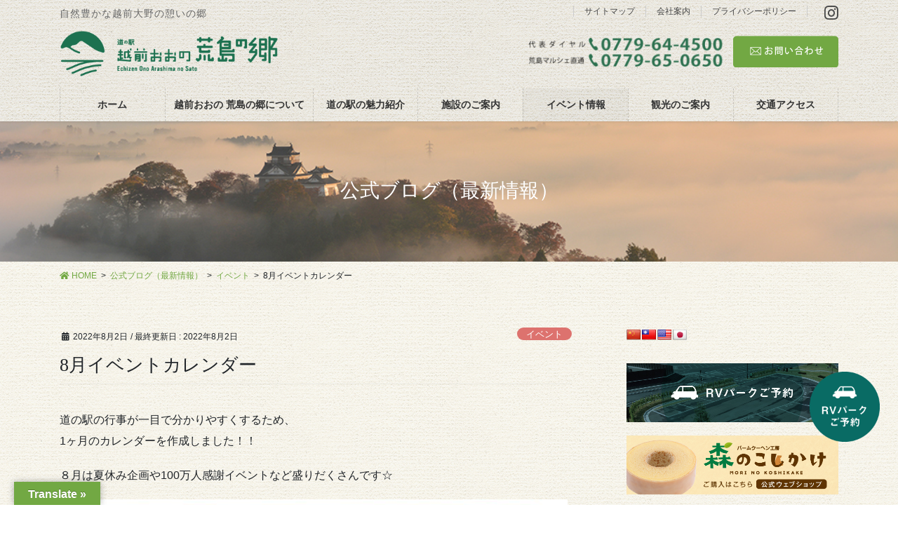

--- FILE ---
content_type: text/html; charset=UTF-8
request_url: https://arashimanosato.com/2022/08/02/8%E6%9C%88%E3%82%A4%E3%83%99%E3%83%B3%E3%83%88%E3%82%AB%E3%83%AC%E3%83%B3%E3%83%80%E3%83%BC/
body_size: 16781
content:
<!DOCTYPE html>
<html lang="ja">
<head>
<meta charset="utf-8">
<meta http-equiv="X-UA-Compatible" content="IE=edge">
<meta name="viewport" content="width=device-width, initial-scale=1">
<title>8月イベントカレンダー | 道の駅「越前おおの 荒島の郷」</title>
<meta name='robots' content='max-image-preview:large' />
<link rel='dns-prefetch' href='//translate.google.com' />
<link rel='dns-prefetch' href='//s.w.org' />
<link rel="alternate" type="application/rss+xml" title="道の駅「越前おおの 荒島の郷」 &raquo; フィード" href="https://arashimanosato.com/feed/" />
<link rel="alternate" type="application/rss+xml" title="道の駅「越前おおの 荒島の郷」 &raquo; コメントフィード" href="https://arashimanosato.com/comments/feed/" />
<meta name="description" content="道の駅の行事が一目で分かりやすくするため、1ヶ月のカレンダーを作成しました！！８月は夏休み企画や100万人感謝イベントなど盛りだくさんです☆" /><script type="text/javascript">
window._wpemojiSettings = {"baseUrl":"https:\/\/s.w.org\/images\/core\/emoji\/13.1.0\/72x72\/","ext":".png","svgUrl":"https:\/\/s.w.org\/images\/core\/emoji\/13.1.0\/svg\/","svgExt":".svg","source":{"concatemoji":"https:\/\/arashimanosato.com\/hp\/wp-includes\/js\/wp-emoji-release.min.js?ver=e44baf48c2855fa4ce636d466df93979"}};
/*! This file is auto-generated */
!function(e,a,t){var n,r,o,i=a.createElement("canvas"),p=i.getContext&&i.getContext("2d");function s(e,t){var a=String.fromCharCode;p.clearRect(0,0,i.width,i.height),p.fillText(a.apply(this,e),0,0);e=i.toDataURL();return p.clearRect(0,0,i.width,i.height),p.fillText(a.apply(this,t),0,0),e===i.toDataURL()}function c(e){var t=a.createElement("script");t.src=e,t.defer=t.type="text/javascript",a.getElementsByTagName("head")[0].appendChild(t)}for(o=Array("flag","emoji"),t.supports={everything:!0,everythingExceptFlag:!0},r=0;r<o.length;r++)t.supports[o[r]]=function(e){if(!p||!p.fillText)return!1;switch(p.textBaseline="top",p.font="600 32px Arial",e){case"flag":return s([127987,65039,8205,9895,65039],[127987,65039,8203,9895,65039])?!1:!s([55356,56826,55356,56819],[55356,56826,8203,55356,56819])&&!s([55356,57332,56128,56423,56128,56418,56128,56421,56128,56430,56128,56423,56128,56447],[55356,57332,8203,56128,56423,8203,56128,56418,8203,56128,56421,8203,56128,56430,8203,56128,56423,8203,56128,56447]);case"emoji":return!s([10084,65039,8205,55357,56613],[10084,65039,8203,55357,56613])}return!1}(o[r]),t.supports.everything=t.supports.everything&&t.supports[o[r]],"flag"!==o[r]&&(t.supports.everythingExceptFlag=t.supports.everythingExceptFlag&&t.supports[o[r]]);t.supports.everythingExceptFlag=t.supports.everythingExceptFlag&&!t.supports.flag,t.DOMReady=!1,t.readyCallback=function(){t.DOMReady=!0},t.supports.everything||(n=function(){t.readyCallback()},a.addEventListener?(a.addEventListener("DOMContentLoaded",n,!1),e.addEventListener("load",n,!1)):(e.attachEvent("onload",n),a.attachEvent("onreadystatechange",function(){"complete"===a.readyState&&t.readyCallback()})),(n=t.source||{}).concatemoji?c(n.concatemoji):n.wpemoji&&n.twemoji&&(c(n.twemoji),c(n.wpemoji)))}(window,document,window._wpemojiSettings);
</script>
<style type="text/css">
img.wp-smiley,
img.emoji {
	display: inline !important;
	border: none !important;
	box-shadow: none !important;
	height: 1em !important;
	width: 1em !important;
	margin: 0 0.07em !important;
	vertical-align: -0.1em !important;
	background: none !important;
	padding: 0 !important;
}
</style>
	<link rel='stylesheet' id='vkExUnit_common_style-css'  href='https://arashimanosato.com/hp/wp-content/plugins/vk-all-in-one-expansion-unit/assets/css/vkExUnit_style.css?ver=9.60.1.0' type='text/css' media='all' />
<style id='vkExUnit_common_style-inline-css' type='text/css'>
:root {--ver_page_top_button_url:url(https://arashimanosato.com/hp/wp-content/plugins/vk-all-in-one-expansion-unit/assets/images/to-top-btn-icon.svg);}@font-face {font-weight: normal;font-style: normal;font-family: "vk_sns";src: url("https://arashimanosato.com/hp/wp-content/plugins/vk-all-in-one-expansion-unit/inc/sns/icons/fonts/vk_sns.eot?-bq20cj");src: url("https://arashimanosato.com/hp/wp-content/plugins/vk-all-in-one-expansion-unit/inc/sns/icons/fonts/vk_sns.eot?#iefix-bq20cj") format("embedded-opentype"),url("https://arashimanosato.com/hp/wp-content/plugins/vk-all-in-one-expansion-unit/inc/sns/icons/fonts/vk_sns.woff?-bq20cj") format("woff"),url("https://arashimanosato.com/hp/wp-content/plugins/vk-all-in-one-expansion-unit/inc/sns/icons/fonts/vk_sns.ttf?-bq20cj") format("truetype"),url("https://arashimanosato.com/hp/wp-content/plugins/vk-all-in-one-expansion-unit/inc/sns/icons/fonts/vk_sns.svg?-bq20cj#vk_sns") format("svg");}
</style>
<link rel='stylesheet' id='wp-block-library-css'  href='https://arashimanosato.com/hp/wp-includes/css/dist/block-library/style.min.css?ver=e44baf48c2855fa4ce636d466df93979' type='text/css' media='all' />
<style id='global-styles-inline-css' type='text/css'>
body{--wp--preset--color--black: #000000;--wp--preset--color--cyan-bluish-gray: #abb8c3;--wp--preset--color--white: #ffffff;--wp--preset--color--pale-pink: #f78da7;--wp--preset--color--vivid-red: #cf2e2e;--wp--preset--color--luminous-vivid-orange: #ff6900;--wp--preset--color--luminous-vivid-amber: #fcb900;--wp--preset--color--light-green-cyan: #7bdcb5;--wp--preset--color--vivid-green-cyan: #00d084;--wp--preset--color--pale-cyan-blue: #8ed1fc;--wp--preset--color--vivid-cyan-blue: #0693e3;--wp--preset--color--vivid-purple: #9b51e0;--wp--preset--gradient--vivid-cyan-blue-to-vivid-purple: linear-gradient(135deg,rgba(6,147,227,1) 0%,rgb(155,81,224) 100%);--wp--preset--gradient--light-green-cyan-to-vivid-green-cyan: linear-gradient(135deg,rgb(122,220,180) 0%,rgb(0,208,130) 100%);--wp--preset--gradient--luminous-vivid-amber-to-luminous-vivid-orange: linear-gradient(135deg,rgba(252,185,0,1) 0%,rgba(255,105,0,1) 100%);--wp--preset--gradient--luminous-vivid-orange-to-vivid-red: linear-gradient(135deg,rgba(255,105,0,1) 0%,rgb(207,46,46) 100%);--wp--preset--gradient--very-light-gray-to-cyan-bluish-gray: linear-gradient(135deg,rgb(238,238,238) 0%,rgb(169,184,195) 100%);--wp--preset--gradient--cool-to-warm-spectrum: linear-gradient(135deg,rgb(74,234,220) 0%,rgb(151,120,209) 20%,rgb(207,42,186) 40%,rgb(238,44,130) 60%,rgb(251,105,98) 80%,rgb(254,248,76) 100%);--wp--preset--gradient--blush-light-purple: linear-gradient(135deg,rgb(255,206,236) 0%,rgb(152,150,240) 100%);--wp--preset--gradient--blush-bordeaux: linear-gradient(135deg,rgb(254,205,165) 0%,rgb(254,45,45) 50%,rgb(107,0,62) 100%);--wp--preset--gradient--luminous-dusk: linear-gradient(135deg,rgb(255,203,112) 0%,rgb(199,81,192) 50%,rgb(65,88,208) 100%);--wp--preset--gradient--pale-ocean: linear-gradient(135deg,rgb(255,245,203) 0%,rgb(182,227,212) 50%,rgb(51,167,181) 100%);--wp--preset--gradient--electric-grass: linear-gradient(135deg,rgb(202,248,128) 0%,rgb(113,206,126) 100%);--wp--preset--gradient--midnight: linear-gradient(135deg,rgb(2,3,129) 0%,rgb(40,116,252) 100%);--wp--preset--duotone--dark-grayscale: url('#wp-duotone-dark-grayscale');--wp--preset--duotone--grayscale: url('#wp-duotone-grayscale');--wp--preset--duotone--purple-yellow: url('#wp-duotone-purple-yellow');--wp--preset--duotone--blue-red: url('#wp-duotone-blue-red');--wp--preset--duotone--midnight: url('#wp-duotone-midnight');--wp--preset--duotone--magenta-yellow: url('#wp-duotone-magenta-yellow');--wp--preset--duotone--purple-green: url('#wp-duotone-purple-green');--wp--preset--duotone--blue-orange: url('#wp-duotone-blue-orange');--wp--preset--font-size--small: 13px;--wp--preset--font-size--medium: 20px;--wp--preset--font-size--large: 36px;--wp--preset--font-size--x-large: 42px;}.has-black-color{color: var(--wp--preset--color--black) !important;}.has-cyan-bluish-gray-color{color: var(--wp--preset--color--cyan-bluish-gray) !important;}.has-white-color{color: var(--wp--preset--color--white) !important;}.has-pale-pink-color{color: var(--wp--preset--color--pale-pink) !important;}.has-vivid-red-color{color: var(--wp--preset--color--vivid-red) !important;}.has-luminous-vivid-orange-color{color: var(--wp--preset--color--luminous-vivid-orange) !important;}.has-luminous-vivid-amber-color{color: var(--wp--preset--color--luminous-vivid-amber) !important;}.has-light-green-cyan-color{color: var(--wp--preset--color--light-green-cyan) !important;}.has-vivid-green-cyan-color{color: var(--wp--preset--color--vivid-green-cyan) !important;}.has-pale-cyan-blue-color{color: var(--wp--preset--color--pale-cyan-blue) !important;}.has-vivid-cyan-blue-color{color: var(--wp--preset--color--vivid-cyan-blue) !important;}.has-vivid-purple-color{color: var(--wp--preset--color--vivid-purple) !important;}.has-black-background-color{background-color: var(--wp--preset--color--black) !important;}.has-cyan-bluish-gray-background-color{background-color: var(--wp--preset--color--cyan-bluish-gray) !important;}.has-white-background-color{background-color: var(--wp--preset--color--white) !important;}.has-pale-pink-background-color{background-color: var(--wp--preset--color--pale-pink) !important;}.has-vivid-red-background-color{background-color: var(--wp--preset--color--vivid-red) !important;}.has-luminous-vivid-orange-background-color{background-color: var(--wp--preset--color--luminous-vivid-orange) !important;}.has-luminous-vivid-amber-background-color{background-color: var(--wp--preset--color--luminous-vivid-amber) !important;}.has-light-green-cyan-background-color{background-color: var(--wp--preset--color--light-green-cyan) !important;}.has-vivid-green-cyan-background-color{background-color: var(--wp--preset--color--vivid-green-cyan) !important;}.has-pale-cyan-blue-background-color{background-color: var(--wp--preset--color--pale-cyan-blue) !important;}.has-vivid-cyan-blue-background-color{background-color: var(--wp--preset--color--vivid-cyan-blue) !important;}.has-vivid-purple-background-color{background-color: var(--wp--preset--color--vivid-purple) !important;}.has-black-border-color{border-color: var(--wp--preset--color--black) !important;}.has-cyan-bluish-gray-border-color{border-color: var(--wp--preset--color--cyan-bluish-gray) !important;}.has-white-border-color{border-color: var(--wp--preset--color--white) !important;}.has-pale-pink-border-color{border-color: var(--wp--preset--color--pale-pink) !important;}.has-vivid-red-border-color{border-color: var(--wp--preset--color--vivid-red) !important;}.has-luminous-vivid-orange-border-color{border-color: var(--wp--preset--color--luminous-vivid-orange) !important;}.has-luminous-vivid-amber-border-color{border-color: var(--wp--preset--color--luminous-vivid-amber) !important;}.has-light-green-cyan-border-color{border-color: var(--wp--preset--color--light-green-cyan) !important;}.has-vivid-green-cyan-border-color{border-color: var(--wp--preset--color--vivid-green-cyan) !important;}.has-pale-cyan-blue-border-color{border-color: var(--wp--preset--color--pale-cyan-blue) !important;}.has-vivid-cyan-blue-border-color{border-color: var(--wp--preset--color--vivid-cyan-blue) !important;}.has-vivid-purple-border-color{border-color: var(--wp--preset--color--vivid-purple) !important;}.has-vivid-cyan-blue-to-vivid-purple-gradient-background{background: var(--wp--preset--gradient--vivid-cyan-blue-to-vivid-purple) !important;}.has-light-green-cyan-to-vivid-green-cyan-gradient-background{background: var(--wp--preset--gradient--light-green-cyan-to-vivid-green-cyan) !important;}.has-luminous-vivid-amber-to-luminous-vivid-orange-gradient-background{background: var(--wp--preset--gradient--luminous-vivid-amber-to-luminous-vivid-orange) !important;}.has-luminous-vivid-orange-to-vivid-red-gradient-background{background: var(--wp--preset--gradient--luminous-vivid-orange-to-vivid-red) !important;}.has-very-light-gray-to-cyan-bluish-gray-gradient-background{background: var(--wp--preset--gradient--very-light-gray-to-cyan-bluish-gray) !important;}.has-cool-to-warm-spectrum-gradient-background{background: var(--wp--preset--gradient--cool-to-warm-spectrum) !important;}.has-blush-light-purple-gradient-background{background: var(--wp--preset--gradient--blush-light-purple) !important;}.has-blush-bordeaux-gradient-background{background: var(--wp--preset--gradient--blush-bordeaux) !important;}.has-luminous-dusk-gradient-background{background: var(--wp--preset--gradient--luminous-dusk) !important;}.has-pale-ocean-gradient-background{background: var(--wp--preset--gradient--pale-ocean) !important;}.has-electric-grass-gradient-background{background: var(--wp--preset--gradient--electric-grass) !important;}.has-midnight-gradient-background{background: var(--wp--preset--gradient--midnight) !important;}.has-small-font-size{font-size: var(--wp--preset--font-size--small) !important;}.has-medium-font-size{font-size: var(--wp--preset--font-size--medium) !important;}.has-large-font-size{font-size: var(--wp--preset--font-size--large) !important;}.has-x-large-font-size{font-size: var(--wp--preset--font-size--x-large) !important;}
</style>
<link rel='stylesheet' id='google-language-translator-css'  href='https://arashimanosato.com/hp/wp-content/plugins/google-language-translator/css/style.css?ver=6.0.8' type='text/css' media='' />
<link rel='stylesheet' id='glt-toolbar-styles-css'  href='https://arashimanosato.com/hp/wp-content/plugins/google-language-translator/css/toolbar.css?ver=6.0.8' type='text/css' media='' />
<link rel='stylesheet' id='vk-swiper-style-css'  href='https://arashimanosato.com/hp/wp-content/plugins/vk-blocks-pro/inc/vk-swiper/package/assets/css/swiper.min.css?ver=5.4.5' type='text/css' media='all' />
<link rel='stylesheet' id='parent-style-css'  href='https://arashimanosato.com/hp/wp-content/themes/lightning-pro/style.css?ver=e44baf48c2855fa4ce636d466df93979' type='text/css' media='all' />
<link rel='stylesheet' id='bootstrap-4-style-css'  href='https://arashimanosato.com/hp/wp-content/themes/lightning-pro/library/bootstrap-4/css/bootstrap.min.css?ver=4.5.0' type='text/css' media='all' />
<link rel='stylesheet' id='lightning-common-style-css'  href='https://arashimanosato.com/hp/wp-content/themes/lightning-pro/assets/css/common.css?ver=8.9.5' type='text/css' media='all' />
<style id='lightning-common-style-inline-css' type='text/css'>
/* vk-mobile-nav */:root {--vk-mobile-nav-menu-btn-bg-src: url("https://arashimanosato.com/hp/wp-content/themes/lightning-pro/inc/vk-mobile-nav/package/images/vk-menu-btn-black.svg");--vk-mobile-nav-menu-btn-close-bg-src: url("https://arashimanosato.com/hp/wp-content/themes/lightning-pro/inc/vk-mobile-nav/package/images/vk-menu-close-black.svg");--vk-menu-acc-icon-open-black-bg-src: url("https://arashimanosato.com/hp/wp-content/themes/lightning-pro/inc/vk-mobile-nav/package/images/vk-menu-acc-icon-open-black.svg");--vk-menu-acc-icon-open-white-bg-src: url("https://arashimanosato.com/hp/wp-content/themes/lightning-pro/inc/vk-mobile-nav/package/images/vk-menu-acc-icon-open-white.svg");--vk-menu-acc-icon-close-black-bg-src: url("https://arashimanosato.com/hp/wp-content/themes/lightning-pro/inc/vk-mobile-nav/package/images/vk-menu-close-black.svg");--vk-menu-acc-icon-close-white-bg-src: url("https://arashimanosato.com/hp/wp-content/themes/lightning-pro/inc/vk-mobile-nav/package/images/vk-menu-close-white.svg");}
</style>
<link rel='stylesheet' id='lightning-design-style-css'  href='https://arashimanosato.com/hp/wp-content/plugins/lightning-skin-pale/bs4/css/style.css?ver=8.1.3' type='text/css' media='all' />
<style id='lightning-design-style-inline-css' type='text/css'>
/* ltg common custom */:root {--vk-menu-acc-btn-border-color:#333;--vk-color-primary:#72a843;--color-key:#72a843;--color-key-dark:#b6b9ab;}.bbp-submit-wrapper .button.submit { background-color:#b6b9ab ; }.bbp-submit-wrapper .button.submit:hover { background-color:#72a843 ; }.veu_color_txt_key { color:#b6b9ab ; }.veu_color_bg_key { background-color:#b6b9ab ; }.veu_color_border_key { border-color:#b6b9ab ; }.btn-default { border-color:#72a843;color:#72a843;}.btn-default:focus,.btn-default:hover { border-color:#72a843;background-color: #72a843; }.wp-block-search__button,.btn-primary { background-color:#72a843;border-color:#b6b9ab; }.wp-block-search__button:focus,.wp-block-search__button:hover,.btn-primary:not(:disabled):not(.disabled):active,.btn-primary:focus,.btn-primary:hover { background-color:#b6b9ab;border-color:#72a843; }.btn-outline-primary { color : #72a843 ; border-color:#72a843; }.btn-outline-primary:not(:disabled):not(.disabled):active,.btn-outline-primary:focus,.btn-outline-primary:hover { color : #fff; background-color:#72a843;border-color:#b6b9ab; }a { color:#2d7150; }a:hover { color:#72a843; }
.tagcloud a:before { font-family: "Font Awesome 5 Free";content: "\f02b";font-weight: bold; }
/* Pro Title Design */ h2,.mainSection .cart_totals h2,h2.mainSection-title { background-color:unset;position: relative;border:none;padding:unset;margin-left: auto;margin-right: auto;border-radius:unset;outline: unset;outline-offset: unset;box-shadow: unset;content:none;overflow: unset;text-align:left;}h2 a,.mainSection .cart_totals h2 a,h2.mainSection-title a { color:#333;}h2::before,.mainSection .cart_totals h2::before,h2.mainSection-title::before { background-color:unset;position: relative;border:none;padding:unset;margin-left: auto;margin-right: auto;border-radius:unset;outline: unset;outline-offset: unset;box-shadow: unset;content:none;overflow: unset;}h2::after,.mainSection .cart_totals h2::after,h2.mainSection-title::after { background-color:unset;position: relative;border:none;padding:unset;margin-left: auto;margin-right: auto;border-radius:unset;outline: unset;outline-offset: unset;box-shadow: unset;content:none;overflow: unset;}.siteContent .subSection-title,.siteContent .widget .subSection-title { background-color:unset;position: relative;border:none;padding:unset;margin-left: auto;margin-right: auto;border-radius:unset;outline: unset;outline-offset: unset;box-shadow: unset;content:none;overflow: unset;background-color:#72a843;padding: 0.6em 0.7em 0.5em;margin-bottom:1.2em;color:#fff;border-radius:4px;outline: dashed 1px #fff;outline-offset: -4px;}.siteContent .subSection-title a,.siteContent .widget .subSection-title a { color:#fff;}.siteContent .subSection-title::before,.siteContent .widget .subSection-title::before { background-color:unset;position: relative;border:none;padding:unset;margin-left: auto;margin-right: auto;border-radius:unset;outline: unset;outline-offset: unset;box-shadow: unset;content:none;overflow: unset;}.siteContent .subSection-title::after,.siteContent .widget .subSection-title::after { background-color:unset;position: relative;border:none;padding:unset;margin-left: auto;margin-right: auto;border-radius:unset;outline: unset;outline-offset: unset;box-shadow: unset;content:none;overflow: unset;}.siteFooter .subSection-title { background-color:unset;position: relative;border:none;padding:unset;margin-left: auto;margin-right: auto;border-radius:unset;outline: unset;outline-offset: unset;box-shadow: unset;content:none;overflow: unset;color:#333;padding: 0.6em 0 0.5em;margin-bottom:1.2em;border-bottom: 1px solid #ccc;background-color:transparent;text-align:left;}.siteFooter .subSection-title a { color:#333;}.siteFooter .subSection-title::before { background-color:unset;position: relative;border:none;padding:unset;margin-left: auto;margin-right: auto;border-radius:unset;outline: unset;outline-offset: unset;box-shadow: unset;content:none;overflow: unset;}.siteFooter .subSection-title::after { background-color:unset;position: relative;border:none;padding:unset;margin-left: auto;margin-right: auto;border-radius:unset;outline: unset;outline-offset: unset;box-shadow: unset;content:none;overflow: unset;content: "";line-height: 0;display: block;overflow: hidden;position: absolute;left:0;bottom: -1px;width: 30%;border-bottom: 1px solid #72a843;margin-left: 0;height:inherit;}h3 { background-color:unset;position: relative;border:none;padding:unset;margin-left: auto;margin-right: auto;border-radius:unset;outline: unset;outline-offset: unset;box-shadow: unset;content:none;overflow: unset;color:#333;padding: 0.5em 0 0.7em;margin-bottom:1.2em;}h3 a { color:#333;}h3::before { background-color:unset;position: relative;border:none;padding:unset;margin-left: auto;margin-right: auto;border-radius:unset;outline: unset;outline-offset: unset;box-shadow: unset;content:none;overflow: unset;}h3::after { background-color:unset;position: relative;border:none;padding:unset;margin-left: auto;margin-right: auto;border-radius:unset;outline: unset;outline-offset: unset;box-shadow: unset;content:none;overflow: unset;content:"";position: absolute;left: 0;bottom: 0;width: 100%;height: 7px;background: linear-gradient(-45deg,rgba(255,255,255,0.1) 25%, #72a843 25%,#72a843 50%, rgba(255,255,255,0.1) 50%,rgba(255,255,255,0.1) 75%, #72a843 75%,#72a843);background-size: 5px 5px;}
/* Lightning_Header_Logo_After_Widget */@media (min-width: 992px){.siteHeader_sub {padding-left:2em;float:right;}}
/* page header */:root{--vk-page-header-url : url(https://arashimanosato.com/hp/wp-content/uploads/2021/04/linkimg02.jpg);}@media ( max-width:575.98px ){:root{--vk-page-header-url : url(https://arashimanosato.com/hp/wp-content/uploads/2021/04/linkimg02.jpg);}}.page-header{ position:relative;text-align:center;background: var(--vk-page-header-url, url(https://arashimanosato.com/hp/wp-content/uploads/2021/04/linkimg02.jpg) ) no-repeat 50% center;background-size: cover;}.page-header::before{content:"";position:absolute;top:0;left:0;background-color:;opacity:0.2;width:100%;height:100%;}
/* Font switch */.gMenu_name,.vk-mobile-nav .menu,.mobile-fix-nav-menu{ font-family:Hiragino Mincho ProN,"游明朝",serif;font-display: swap;}.gMenu_description{ font-family:"メイリオ",Meiryo,"ヒラギノ角ゴ ProN W3", Hiragino Kaku Gothic ProN,sans-serif;font-display: swap;}h1,h2,h3,h4,h5,h6,dt,.page-header_pageTitle,.mainSection-title,.subSection-title,.veu_leadTxt,.lead{ font-family:Hiragino Mincho ProN,"游明朝",serif;font-display: swap;}body{ font-family:"游ゴシック Medium","Yu Gothic Medium","游ゴシック体",YuGothic,"ヒラギノ角ゴ ProN W3", Hiragino Kaku Gothic ProN,sans-serif;font-display: swap;}
.vk-campaign-text{background:#ff7700;color:#fff;}.vk-campaign-text_btn,.vk-campaign-text_btn:link,.vk-campaign-text_btn:visited,.vk-campaign-text_btn:focus,.vk-campaign-text_btn:active{background:#f8ff42;color:#4c4c4c;}a.vk-campaign-text_btn:hover{background:#ffffff;color:#4c4c4c;}.vk-campaign-text_link,.vk-campaign-text_link:link,.vk-campaign-text_link:hover,.vk-campaign-text_link:visited,.vk-campaign-text_link:active,.vk-campaign-text_link:focus{color:#fff;}
</style>
<link rel='stylesheet' id='vk-font-awesome-css'  href='https://arashimanosato.com/hp/wp-content/themes/lightning-pro/inc/font-awesome/package/versions/5/css/all.min.css?ver=5.13.0' type='text/css' media='all' />
<link rel='stylesheet' id='vk-blocks-build-css-css'  href='https://arashimanosato.com/hp/wp-content/plugins/vk-blocks-pro/inc/vk-blocks/build/block-build.css?ver=1.3.2' type='text/css' media='all' />
<style id='vk-blocks-build-css-inline-css' type='text/css'>
:root {--vk_flow-arrow: url(https://arashimanosato.com/hp/wp-content/plugins/vk-blocks-pro/inc/vk-blocks/images/arrow_bottom.svg);--vk_image-mask-wave01: url(https://arashimanosato.com/hp/wp-content/plugins/vk-blocks-pro/inc/vk-blocks/images/wave01.svg);--vk_image-mask-wave02: url(https://arashimanosato.com/hp/wp-content/plugins/vk-blocks-pro/inc/vk-blocks/images/wave02.svg);--vk_image-mask-wave03: url(https://arashimanosato.com/hp/wp-content/plugins/vk-blocks-pro/inc/vk-blocks/images/wave03.svg);--vk_image-mask-wave04: url(https://arashimanosato.com/hp/wp-content/plugins/vk-blocks-pro/inc/vk-blocks/images/wave04.svg);}

	:root {

		--vk-balloon-border-width:1px;

		--vk-balloon-speech-offset:-12px;
	}
	
</style>
<link rel='stylesheet' id='lightning-late-load-style-css'  href='https://arashimanosato.com/hp/wp-content/plugins/lightning-skin-pale/bs4/css/style-late.css?ver=8.1.3' type='text/css' media='all' />
<link rel='stylesheet' id='lightning-theme-style-css'  href='https://arashimanosato.com/hp/wp-content/themes/lightning-pro_child/style.css?ver=8.9.5' type='text/css' media='all' />
<link rel='stylesheet' id='lightning-pale-icons-css'  href='https://arashimanosato.com/hp/wp-content/plugins/lightning-skin-pale/bs4/../icons/style.css?ver=8.1.3' type='text/css' media='all' />
<link rel="https://api.w.org/" href="https://arashimanosato.com/wp-json/" /><link rel="alternate" type="application/json" href="https://arashimanosato.com/wp-json/wp/v2/posts/1731" /><link rel="EditURI" type="application/rsd+xml" title="RSD" href="https://arashimanosato.com/hp/xmlrpc.php?rsd" />
<link rel="wlwmanifest" type="application/wlwmanifest+xml" href="https://arashimanosato.com/hp/wp-includes/wlwmanifest.xml" /> 

<link rel="canonical" href="https://arashimanosato.com/2022/08/02/8%e6%9c%88%e3%82%a4%e3%83%99%e3%83%b3%e3%83%88%e3%82%ab%e3%83%ac%e3%83%b3%e3%83%80%e3%83%bc/" />
<link rel='shortlink' href='https://arashimanosato.com/?p=1731' />
<link rel="alternate" type="application/json+oembed" href="https://arashimanosato.com/wp-json/oembed/1.0/embed?url=https%3A%2F%2Farashimanosato.com%2F2022%2F08%2F02%2F8%25e6%259c%2588%25e3%2582%25a4%25e3%2583%2599%25e3%2583%25b3%25e3%2583%2588%25e3%2582%25ab%25e3%2583%25ac%25e3%2583%25b3%25e3%2583%2580%25e3%2583%25bc%2F" />
<link rel="alternate" type="text/xml+oembed" href="https://arashimanosato.com/wp-json/oembed/1.0/embed?url=https%3A%2F%2Farashimanosato.com%2F2022%2F08%2F02%2F8%25e6%259c%2588%25e3%2582%25a4%25e3%2583%2599%25e3%2583%25b3%25e3%2583%2588%25e3%2582%25ab%25e3%2583%25ac%25e3%2583%25b3%25e3%2583%2580%25e3%2583%25bc%2F&#038;format=xml" />
<style type="text/css">p.hello { font-size:12px; color:darkgray; }#google_language_translator, #flags { text-align:left; }#google_language_translator { clear:both; }#flags { width:165px; }#flags a { display:inline-block; margin-right:2px; }#google_language_translator { width:auto !important; }.goog-tooltip {display: none !important;}.goog-tooltip:hover {display: none !important;}.goog-text-highlight {background-color: transparent !important; border: none !important; box-shadow: none !important;}#google_language_translator select.goog-te-combo { color:#4c4c4c; }#google_language_translator {color: transparent;}body { top:0px !important; }#glt-translate-trigger { left:20px; right:auto; }#glt-translate-trigger > span { color:#ffffff; }#glt-translate-trigger { background:#72a843; }.goog-te-gadget .goog-te-combo { width:100%; }#google_language_translator .goog-te-gadget .goog-te-combo { background:#f2f2f2; border:0 !important; }</style><style id="lightning-color-custom-for-plugins" type="text/css">/* ltg theme common */.color_key_bg,.color_key_bg_hover:hover{background-color: #72a843;}.color_key_txt,.color_key_txt_hover:hover{color: #72a843;}.color_key_border,.color_key_border_hover:hover{border-color: #72a843;}.color_key_dark_bg,.color_key_dark_bg_hover:hover{background-color: #b6b9ab;}.color_key_dark_txt,.color_key_dark_txt_hover:hover{color: #b6b9ab;}.color_key_dark_border,.color_key_dark_border_hover:hover{border-color: #b6b9ab;}</style><style id="lightning-pale-custom" type="text/css">/* Pale custom */a { color:#72a843; }a:focus, a:hover { color:#b6b9ab; }h2,.h2 { border-top-color: #72a843; }h3,.h3,.veu_card .veu_card_title { border-left-color:#72a843; }h4,.h4 { border-bottom-color:#72a843; }ul.page-numbers li span.page-numbers.current,.page-link dl .post-page-numbers.current { background-color:#72a843; }ul.gMenu>li>a:before,.navbar-brand a:hover,.veu_pageList_ancestor ul.pageList a:hover,.nav>li>a:focus, .nav>li>a:hover,.subSection li a:hover,.subSection li.current-cat>a,.subSection li.current_page_item>a {color: #72a843;}.media .media-body .media-heading a:hover { color: #72a843; }ul.page-numbers li span.page-numbers.current { background-color:#72a843; }.pager li > a { border-color:#72a843; color:#72a843; }.pager li > a:hover { background-color:#72a843; color:#fff; }dl dt:before { color:#72a843; }dl.veu_qaItem dt:before{background-color: #72a843;}dl.veu_qaItem dd:before {border-color: #72a843;color: #72a843;}.page-header { background-color:#72a843; }.veu_pageList_ancestor ul.pageList .current_page_item>a,.veu_leadTxt,.entry-body .leadTxt,.veu_color_txt_key {color:#72a843;}.veu_adminEdit .btn-default {color: #72a843;border-color:#72a843;}.veu_3prArea .linkurl a:focus,.veu_3prArea .linkurl a:hover,.btn-primary:focus,.btn-primary:hover {border-color: #b6b9ab;background-color: #b6b9ab;}.btn-default{border-color: #72a843;color: #72a843;}.btn-default:focus,.btn-default:hover{border-color:#b6b9ab;background-color:#b6b9ab;}.page_top_btn {box-shadow: 0 0 0 1px #b6b9ab;background-color:#72a843;　}@media (min-width: 992px){ul.gMenu > li .gMenu_description { color: #72a843; }ul.gMenu > li:hover > a .gMenu_description,ul.gMenu > li.current-post-ancestor > a .gMenu_description,ul.gMenu > li.current-menu-item > a .gMenu_description,ul.gMenu > li.current-menu-parent > a .gMenu_description,ul.gMenu > li.current-menu-ancestor > a .gMenu_description,ul.gMenu > li.current_page_parent > a .gMenu_description,ul.gMenu > li.current_page_ancestor > a .gMenu_description { color: #72a843; }ul.gMenu a:hover { color: #72a843; }ul.gMenu > li > ul.sub-menu { background-color:#b6b9ab }ul.gMenu > li > ul.sub-menu li a{ border-bottom:1px solid #b6b9ab; }ul.gMenu > li > ul.sub-menu li a {background-color: #72a843;}ul.gMenu > li > ul.sub-menu li a:hover{ background-color: #b6b9ab;}}@media (min-width: 768px){ul.gMenu > li > a:hover .gMenu_description { color: #72a843; }}@media (max-width: 992px){ul.gMenu>li .sub-menu li a:before,.vk-mobile-nav nav ul li a:before,.vk-mobile-nav nav ul li .sub-menu li a:before { color: #72a843; }}.siteContent .btn-default:after { border-color: #72a843;}.siteContent .btn-primary,.siteContent a:after.btn-primary{ border-color: #72a843;}.siteContent .btn-primar:hover{ border-color: #b6b9ab;}.siteContent .btn-primary:focus:after,.siteContent .btn-primary:hover:after { border-color:#72a843; }ul.page-numbers li span.page-numbers.current{ background-color:#72a843 }.pager li > a:hover{ background-color: #72a843; color: #fff; }.veu_3prArea .btn-default:after { color:#72a843; }.veu_sitemap .sitemap-col .link-list li a:hover { color: #72a843; }footer .widget_pages ul li a:hover,.widget_nav_menu ul li a:hover,.widget_archive ul li a:hover,.widget_categories ul li a:hover,.widget_recent_entries ul li a:hover{ color: #72a843; }.veu_newPosts ul.postList li .taxonomies a{ color:#72a843; border-color:#72a843; }.veu_newPosts ul.postList li .taxonomies a:hover{ background-color:#72a843; border-color:#72a843; }.mainSection .veu_newPosts.pt_0 .media-body .media-taxonomy a:hover{ color: #72a843; }.mainSection .veu_newPosts.pt_0 .media-body .media-taxonomy:after{ border-top: solid 1px #72a843; }.media .media-body .media-heading a:hover{ color: #72a843; }:root {--g_nav_main_acc_icon_open_url:url(https://arashimanosato.com/hp/wp-content/themes/lightning-pro/inc/vk-mobile-nav/package/images/vk-menu-acc-icon-open-black.svg);--g_nav_main_acc_icon_close_url: url(https://arashimanosato.com/hp/wp-content/themes/lightning-pro/inc/vk-mobile-nav/package/images/vk-menu-close-black.svg);--g_nav_sub_acc_icon_open_url: url(https://arashimanosato.com/hp/wp-content/themes/lightning-pro/inc/vk-mobile-nav/package/images/vk-menu-acc-icon-open-white.svg);--g_nav_sub_acc_icon_close_url: url(https://arashimanosato.com/hp/wp-content/themes/lightning-pro/inc/vk-mobile-nav/package/images/vk-menu-close-white.svg);}</style><style type="text/css" id="custom-background-css">
body.custom-background { background-image: url("https://arashimanosato.com/hp/wp-content/uploads/2021/04/back-y.jpg"); background-position: left top; background-size: auto; background-repeat: repeat; background-attachment: scroll; }
</style>
	<!-- [ VK All in One Expansion Unit OGP ] -->
<meta property="og:site_name" content="道の駅「越前おおの 荒島の郷」" />
<meta property="og:url" content="https://arashimanosato.com/2022/08/02/8%e6%9c%88%e3%82%a4%e3%83%99%e3%83%b3%e3%83%88%e3%82%ab%e3%83%ac%e3%83%b3%e3%83%80%e3%83%bc/" />
<meta property="og:title" content="8月イベントカレンダー | 道の駅「越前おおの 荒島の郷」" />
<meta property="og:description" content="道の駅の行事が一目で分かりやすくするため、1ヶ月のカレンダーを作成しました！！８月は夏休み企画や100万人感謝イベントなど盛りだくさんです☆" />
<meta property="og:type" content="article" />
<meta property="og:image" content="https://arashimanosato.com/hp/wp-content/uploads/2022/08/20220802092608-724x1024.jpeg" />
<meta property="og:image:width" content="724" />
<meta property="og:image:height" content="1024" />
<!-- [ / VK All in One Expansion Unit OGP ] -->
<!-- [ VK All in One Expansion Unit twitter card ] -->
<meta name="twitter:card" content="summary_large_image">
<meta name="twitter:description" content="道の駅の行事が一目で分かりやすくするため、1ヶ月のカレンダーを作成しました！！８月は夏休み企画や100万人感謝イベントなど盛りだくさんです☆">
<meta name="twitter:title" content="8月イベントカレンダー | 道の駅「越前おおの 荒島の郷」">
<meta name="twitter:url" content="https://arashimanosato.com/2022/08/02/8%e6%9c%88%e3%82%a4%e3%83%99%e3%83%b3%e3%83%88%e3%82%ab%e3%83%ac%e3%83%b3%e3%83%80%e3%83%bc/">
	<meta name="twitter:image" content="https://arashimanosato.com/hp/wp-content/uploads/2022/08/20220802092608-724x1024.jpeg">
	<meta name="twitter:domain" content="arashimanosato.com">
	<!-- [ / VK All in One Expansion Unit twitter card ] -->
	<link rel="icon" href="https://arashimanosato.com/hp/wp-content/uploads/2021/04/cropped-site-icon-32x32.png" sizes="32x32" />
<link rel="icon" href="https://arashimanosato.com/hp/wp-content/uploads/2021/04/cropped-site-icon-192x192.png" sizes="192x192" />
<link rel="apple-touch-icon" href="https://arashimanosato.com/hp/wp-content/uploads/2021/04/cropped-site-icon-180x180.png" />
<meta name="msapplication-TileImage" content="https://arashimanosato.com/hp/wp-content/uploads/2021/04/cropped-site-icon-270x270.png" />
		<style type="text/css" id="wp-custom-css">
			/*--キャンペーンテキスト--*/
div.vk-campaign-text {
	font-size: 18px;
	font-weight: bold;
}
/*--//キャンペーンテキスト--*/
/*--スマホメインメニュー--*/
.sub-menu.acc-child-open {
    background-color: #f1f2ed;
}
/*--//スマホメインメニュー--*/
/*---pc.sp切り替え---*/
.sp {
    display: none;
}

@media screen and ( max-width:600px ) {
.pc {
    display: none;
}
.sp {
    display: block;
}
}
/*---//pc.sp切り替え--*/
/*---pc.tb切り替え--*/
.sp-960 {
    display: none;
}

@media screen and ( max-width:960px ) {
.pc-960 {
    display: none;
}
.sp-960 {
    display: block;
}
}
/*---//pc.tb切り替え--*/
/*---767切り替え--*/
.sp-767 {
    display: none;
}

@media screen and ( max-width:767px ) {
.pc767 {
    display: none;
}
.sp-767 {
    display: block;
}
}
/*---//767切り替え--*/
/*--480切り替え--*/
.sp-480 {
    display: none;
}

@media screen and ( max-width:480px ) {
.pc480 {
    display: none;
}
.sp-480 {
    display: block;
}
}
/*---//480切り替え--*/
.att {
  padding-left: 1em;
  text-indent: -1em;
}
/*---------------------
     ヘッダー
--------------------*/
.veu_pageList_ancestor ul.pageList .current_page_item>a, .veu_leadTxt, .entry-body .leadTxt, .veu_color_txt_key {
    color: #2d7150;
}
.siteHeader_sub {
    width: 60%;
}
/*--ヘッダー右側ウィジェット--*/
.siteHeader_sub {
    padding-top: 12px;
}
/*--//ヘッダー右側ウィジェット--*/
/*---------------------
  サイドバー
--------------------*/
.siteContent .subSection-title, .siteContent .widget .subSection-title {
    background-color: #8caba4;
}
/*------------*/
/*--サイドバーのボタン（ウィジェット）--*/
.side-btn {
	text-align: center;
	display:-webkit-box;
  	display:-ms-flexbox;
  	display:flex;
	-ms-flex-wrap: wrap;
  	flex-wrap: wrap;
	-webkit-box-pack: justify;
	-ms-flex-pack: justify;
	justify-content: space-between;
}
.side-btn p {
	width: 100%;
}
.side-btn p img {
	width: 100%;
}
@media screen and ( max-width: 991px ) {
.side-btn p {
	width: 48%;
}
}
@media screen and ( max-width: 575px ) {
.side-btn p {
	width: 100%;
}
.side-btn p img {
	width: 80%;
}
	}
/*--//サイドバーのボタン（ウィジェット）--*/
/*--サイドバーのリンクス（ウィジェット）--*/
.side-links p {
	margin-bottom: 10px;
}
.side-links {
    text-align: center;
    display: -webkit-box;
    display: -ms-flexbox;
    display: flex;
    -ms-flex-wrap: wrap;
    flex-wrap: wrap;
    -webkit-box-pack: justify;
    -ms-flex-pack: justify;
    justify-content: space-between;
    padding: 15px 15px 5px;
    background-color: #FFFFFF;
}
.side-links p {
	width: 100%;
}
.side-links p img {
	width: 100%;
}
@media screen and ( max-width: 991px ) {
.side-links p {
	width: 48%;
}
}
@media screen and ( max-width: 575px ) {
.side-links p {
	width: 100%;
}
.side-links p img {
	width: 90%;
}
	}
/*--//サイドバーのリンクス（ウィジェット）--*/
/*--ヘッダ上部インスタボタン追加--*/
.headerTop ul>li.head-insta>a {
	font-size:1.9em;
	padding-right: 0;
}
.headerTop nav li.head-insta a {
    border-right: none;
}
.headerTop ul>li>a i {
    margin-right: 0;
}
/*--//ヘッダ上部インスタボタン追加--*/		</style>
		
</head>
<body class="post-template-default single single-post postid-1731 single-format-standard custom-background post-name-8%e6%9c%88%e3%82%a4%e3%83%99%e3%83%b3%e3%83%88%e3%82%ab%e3%83%ac%e3%83%b3%e3%83%80%e3%83%bc post-type-post bootstrap4 device-pc fa_v5_css mobile-fix-nav_add_menu_btn mobile-fix-nav_enable">
<a class="skip-link screen-reader-text" href="#main">コンテンツに移動</a>
<a class="skip-link screen-reader-text" href="#vk-mobile-nav">ナビゲーションに移動</a>
<svg xmlns="http://www.w3.org/2000/svg" viewBox="0 0 0 0" width="0" height="0" focusable="false" role="none" style="visibility: hidden; position: absolute; left: -9999px; overflow: hidden;" ><defs><filter id="wp-duotone-dark-grayscale"><feColorMatrix color-interpolation-filters="sRGB" type="matrix" values=" .299 .587 .114 0 0 .299 .587 .114 0 0 .299 .587 .114 0 0 .299 .587 .114 0 0 " /><feComponentTransfer color-interpolation-filters="sRGB" ><feFuncR type="table" tableValues="0 0.49803921568627" /><feFuncG type="table" tableValues="0 0.49803921568627" /><feFuncB type="table" tableValues="0 0.49803921568627" /><feFuncA type="table" tableValues="1 1" /></feComponentTransfer><feComposite in2="SourceGraphic" operator="in" /></filter></defs></svg><svg xmlns="http://www.w3.org/2000/svg" viewBox="0 0 0 0" width="0" height="0" focusable="false" role="none" style="visibility: hidden; position: absolute; left: -9999px; overflow: hidden;" ><defs><filter id="wp-duotone-grayscale"><feColorMatrix color-interpolation-filters="sRGB" type="matrix" values=" .299 .587 .114 0 0 .299 .587 .114 0 0 .299 .587 .114 0 0 .299 .587 .114 0 0 " /><feComponentTransfer color-interpolation-filters="sRGB" ><feFuncR type="table" tableValues="0 1" /><feFuncG type="table" tableValues="0 1" /><feFuncB type="table" tableValues="0 1" /><feFuncA type="table" tableValues="1 1" /></feComponentTransfer><feComposite in2="SourceGraphic" operator="in" /></filter></defs></svg><svg xmlns="http://www.w3.org/2000/svg" viewBox="0 0 0 0" width="0" height="0" focusable="false" role="none" style="visibility: hidden; position: absolute; left: -9999px; overflow: hidden;" ><defs><filter id="wp-duotone-purple-yellow"><feColorMatrix color-interpolation-filters="sRGB" type="matrix" values=" .299 .587 .114 0 0 .299 .587 .114 0 0 .299 .587 .114 0 0 .299 .587 .114 0 0 " /><feComponentTransfer color-interpolation-filters="sRGB" ><feFuncR type="table" tableValues="0.54901960784314 0.98823529411765" /><feFuncG type="table" tableValues="0 1" /><feFuncB type="table" tableValues="0.71764705882353 0.25490196078431" /><feFuncA type="table" tableValues="1 1" /></feComponentTransfer><feComposite in2="SourceGraphic" operator="in" /></filter></defs></svg><svg xmlns="http://www.w3.org/2000/svg" viewBox="0 0 0 0" width="0" height="0" focusable="false" role="none" style="visibility: hidden; position: absolute; left: -9999px; overflow: hidden;" ><defs><filter id="wp-duotone-blue-red"><feColorMatrix color-interpolation-filters="sRGB" type="matrix" values=" .299 .587 .114 0 0 .299 .587 .114 0 0 .299 .587 .114 0 0 .299 .587 .114 0 0 " /><feComponentTransfer color-interpolation-filters="sRGB" ><feFuncR type="table" tableValues="0 1" /><feFuncG type="table" tableValues="0 0.27843137254902" /><feFuncB type="table" tableValues="0.5921568627451 0.27843137254902" /><feFuncA type="table" tableValues="1 1" /></feComponentTransfer><feComposite in2="SourceGraphic" operator="in" /></filter></defs></svg><svg xmlns="http://www.w3.org/2000/svg" viewBox="0 0 0 0" width="0" height="0" focusable="false" role="none" style="visibility: hidden; position: absolute; left: -9999px; overflow: hidden;" ><defs><filter id="wp-duotone-midnight"><feColorMatrix color-interpolation-filters="sRGB" type="matrix" values=" .299 .587 .114 0 0 .299 .587 .114 0 0 .299 .587 .114 0 0 .299 .587 .114 0 0 " /><feComponentTransfer color-interpolation-filters="sRGB" ><feFuncR type="table" tableValues="0 0" /><feFuncG type="table" tableValues="0 0.64705882352941" /><feFuncB type="table" tableValues="0 1" /><feFuncA type="table" tableValues="1 1" /></feComponentTransfer><feComposite in2="SourceGraphic" operator="in" /></filter></defs></svg><svg xmlns="http://www.w3.org/2000/svg" viewBox="0 0 0 0" width="0" height="0" focusable="false" role="none" style="visibility: hidden; position: absolute; left: -9999px; overflow: hidden;" ><defs><filter id="wp-duotone-magenta-yellow"><feColorMatrix color-interpolation-filters="sRGB" type="matrix" values=" .299 .587 .114 0 0 .299 .587 .114 0 0 .299 .587 .114 0 0 .299 .587 .114 0 0 " /><feComponentTransfer color-interpolation-filters="sRGB" ><feFuncR type="table" tableValues="0.78039215686275 1" /><feFuncG type="table" tableValues="0 0.94901960784314" /><feFuncB type="table" tableValues="0.35294117647059 0.47058823529412" /><feFuncA type="table" tableValues="1 1" /></feComponentTransfer><feComposite in2="SourceGraphic" operator="in" /></filter></defs></svg><svg xmlns="http://www.w3.org/2000/svg" viewBox="0 0 0 0" width="0" height="0" focusable="false" role="none" style="visibility: hidden; position: absolute; left: -9999px; overflow: hidden;" ><defs><filter id="wp-duotone-purple-green"><feColorMatrix color-interpolation-filters="sRGB" type="matrix" values=" .299 .587 .114 0 0 .299 .587 .114 0 0 .299 .587 .114 0 0 .299 .587 .114 0 0 " /><feComponentTransfer color-interpolation-filters="sRGB" ><feFuncR type="table" tableValues="0.65098039215686 0.40392156862745" /><feFuncG type="table" tableValues="0 1" /><feFuncB type="table" tableValues="0.44705882352941 0.4" /><feFuncA type="table" tableValues="1 1" /></feComponentTransfer><feComposite in2="SourceGraphic" operator="in" /></filter></defs></svg><svg xmlns="http://www.w3.org/2000/svg" viewBox="0 0 0 0" width="0" height="0" focusable="false" role="none" style="visibility: hidden; position: absolute; left: -9999px; overflow: hidden;" ><defs><filter id="wp-duotone-blue-orange"><feColorMatrix color-interpolation-filters="sRGB" type="matrix" values=" .299 .587 .114 0 0 .299 .587 .114 0 0 .299 .587 .114 0 0 .299 .587 .114 0 0 " /><feComponentTransfer color-interpolation-filters="sRGB" ><feFuncR type="table" tableValues="0.098039215686275 1" /><feFuncG type="table" tableValues="0 0.66274509803922" /><feFuncB type="table" tableValues="0.84705882352941 0.41960784313725" /><feFuncA type="table" tableValues="1 1" /></feComponentTransfer><feComposite in2="SourceGraphic" operator="in" /></filter></defs></svg><header class="siteHeader">
	<div class="headerTop" id="headerTop"><div class="container"><p class="headerTop_description">自然豊かな越前大野の憩いの郷</p><nav class="menu-%e3%83%98%e3%83%83%e3%83%80%e3%83%bc%e4%b8%8a%e9%83%a8%e3%83%a1%e3%83%8b%e3%83%a5%e3%83%bc-container"><ul id="menu-%e3%83%98%e3%83%83%e3%83%80%e3%83%bc%e4%b8%8a%e9%83%a8%e3%83%a1%e3%83%8b%e3%83%a5%e3%83%bc" class="menu nav"><li id="menu-item-832" class="menu-item menu-item-type-post_type menu-item-object-page menu-item-832"><a href="https://arashimanosato.com/sitemap/">サイトマップ</a></li>
<li id="menu-item-162" class="menu-item menu-item-type-post_type menu-item-object-page menu-item-162"><a href="https://arashimanosato.com/company/">会社案内</a></li>
<li id="menu-item-163" class="menu-item menu-item-type-post_type menu-item-object-page menu-item-privacy-policy menu-item-163"><a href="https://arashimanosato.com/policy/">プライバシーポリシー</a></li>
<li id="menu-item-2091" class="head-insta menu-item menu-item-type-custom menu-item-object-custom menu-item-2091"><a target="_blank" rel="noopener" href="https://www.instagram.com/arashimanosato/"><i class="fab fa-instagram"></i></a></li>
</ul></nav></div><!-- [ / .container ] --></div><!-- [ / #headerTop  ] -->	<div class="container siteHeadContainer">
		<div class="navbar-header">
						<p class="navbar-brand siteHeader_logo">
			<a href="https://arashimanosato.com/">
				<span><img src="https://arashimanosato.com/hp/wp-content/uploads/2021/04/logo.png" alt="道の駅「越前おおの 荒島の郷」" /></span>
			</a>
			</p>
			<div class="siteHeader_sub"><aside class="widget widget_block widget_media_image" id="block-5">
<figure class="wp-block-image size-full is-resized"><img loading="lazy" src="https://arashimanosato.com/hp/wp-content/uploads/2024/03/image-1.png" alt="" class="wp-image-2701" width="293" height="45" srcset="https://arashimanosato.com/hp/wp-content/uploads/2024/03/image-1.png 585w, https://arashimanosato.com/hp/wp-content/uploads/2024/03/image-1-300x46.png 300w" sizes="(max-width: 293px) 100vw, 293px" /></figure>
</aside><aside class="widget widget_block widget_media_image" id="block-8">
<figure class="wp-block-image size-full is-resized"><a href="https://arashimanosato.com/contact/"><img loading="lazy" src="https://arashimanosato.com/hp/wp-content/uploads/2024/03/image.png" alt="お問い合わせ" class="wp-image-2700" width="150" height="45"/></a></figure>
</aside></div>		</div>

					<div id="gMenu_outer" class="gMenu_outer">
				<nav class="menu-%e3%83%a1%e3%82%a4%e3%83%b3%e3%83%a1%e3%83%8b%e3%83%a5%e3%83%bc-container"><ul id="menu-%e3%83%a1%e3%82%a4%e3%83%b3%e3%83%a1%e3%83%8b%e3%83%a5%e3%83%bc" class="menu gMenu vk-menu-acc"><li id="menu-item-165" class="menu-item menu-item-type-post_type menu-item-object-page menu-item-home"><a href="https://arashimanosato.com/"><strong class="gMenu_name">ホーム</strong></a></li>
<li id="menu-item-166" class="menu-item menu-item-type-custom menu-item-object-custom menu-item-has-children"><a href="#"><strong class="gMenu_name">越前おおの 荒島の郷について</strong></a>
<ul class="sub-menu">
	<li id="menu-item-167" class="menu-item menu-item-type-post_type menu-item-object-page"><a href="https://arashimanosato.com/nexco01/">大野市「道の駅とは」</a></li>
	<li id="menu-item-168" class="menu-item menu-item-type-post_type menu-item-object-page"><a href="https://arashimanosato.com/nexco02/">大野市「基本構想」</a></li>
	<li id="menu-item-169" class="menu-item menu-item-type-post_type menu-item-object-page"><a href="https://arashimanosato.com/nexco03/">指定管理者からのご挨拶</a></li>
</ul>
</li>
<li id="menu-item-613" class="menu-item menu-item-type-post_type menu-item-object-page menu-item-has-children"><a href="https://arashimanosato.com/miryoku/"><strong class="gMenu_name">道の駅の魅力紹介</strong></a>
<ul class="sub-menu">
	<li id="menu-item-171" class="menu-item menu-item-type-post_type menu-item-object-page"><a href="https://arashimanosato.com/farm-fresh/">荒島マルシェ</a></li>
	<li id="menu-item-172" class="menu-item menu-item-type-post_type menu-item-object-page"><a href="https://arashimanosato.com/food/">フードコート・テイクアウトコーナー</a></li>
	<li id="menu-item-173" class="menu-item menu-item-type-post_type menu-item-object-page"><a href="https://arashimanosato.com/baumkuchen/">バームクーヘン工房 森のこしかけ</a></li>
	<li id="menu-item-174" class="menu-item menu-item-type-post_type menu-item-object-page"><a href="https://arashimanosato.com/rv-park/">RVパーク</a></li>
	<li id="menu-item-175" class="menu-item menu-item-type-post_type menu-item-object-page"><a href="https://arashimanosato.com/canoe/">カヌー体験</a></li>
	<li id="menu-item-176" class="menu-item menu-item-type-post_type menu-item-object-page"><a href="https://arashimanosato.com/mont-bell/">モンベルストア</a></li>
	<li id="menu-item-177" class="menu-item menu-item-type-post_type menu-item-object-page"><a href="https://arashimanosato.com/aquarium/">九頭竜川淡水魚ミニ水族館</a></li>
	<li id="menu-item-178" class="menu-item menu-item-type-post_type menu-item-object-page"><a href="https://arashimanosato.com/pinnacle/">クライミングピナクル</a></li>
	<li id="menu-item-179" class="menu-item menu-item-type-post_type menu-item-object-page"><a href="https://arashimanosato.com/kids/">わんぱく広場</a></li>
	<li id="menu-item-180" class="menu-item menu-item-type-post_type menu-item-object-page"><a href="https://arashimanosato.com/restroom/">安全・清潔なトイレ設備</a></li>
	<li id="menu-item-181" class="menu-item menu-item-type-post_type menu-item-object-page"><a href="https://arashimanosato.com/info-center/">総合・観光案内所</a></li>
	<li id="menu-item-3109" class="menu-item menu-item-type-post_type menu-item-object-page"><a href="https://arashimanosato.com/dogrun/">ドッグラン</a></li>
</ul>
</li>
<li id="menu-item-183" class="menu-item menu-item-type-custom menu-item-object-custom menu-item-has-children"><a href="#"><strong class="gMenu_name">施設のご案内</strong></a>
<ul class="sub-menu">
	<li id="menu-item-184" class="menu-item menu-item-type-post_type menu-item-object-page"><a href="https://arashimanosato.com/facility-in/">屋内施設</a></li>
	<li id="menu-item-185" class="menu-item menu-item-type-post_type menu-item-object-page"><a href="https://arashimanosato.com/facility-out/">屋外施設</a></li>
	<li id="menu-item-186" class="menu-item menu-item-type-post_type menu-item-object-page"><a href="https://arashimanosato.com/facility3/">施設概要</a></li>
</ul>
</li>
<li id="menu-item-1257" class="menu-item menu-item-type-taxonomy menu-item-object-category current-post-ancestor current-menu-parent current-post-parent"><a href="https://arashimanosato.com/category/event/"><strong class="gMenu_name">イベント情報</strong></a></li>
<li id="menu-item-190" class="menu-item menu-item-type-post_type menu-item-object-page"><a href="https://arashimanosato.com/sightseeing/"><strong class="gMenu_name">観光のご案内</strong></a></li>
<li id="menu-item-191" class="menu-item menu-item-type-post_type menu-item-object-page"><a href="https://arashimanosato.com/access/"><strong class="gMenu_name">交通アクセス</strong></a></li>
</ul></nav>			</div>
			</div>
	</header>

<div class="section page-header"><div class="container"><div class="row"><div class="col-md-12">
<div class="page-header_pageTitle">
公式ブログ（最新情報）</div>
</div></div></div></div><!-- [ /.page-header ] -->


<!-- [ .breadSection ] --><div class="section breadSection"><div class="container"><div class="row"><ol class="breadcrumb" itemtype="http://schema.org/BreadcrumbList"><li id="panHome" itemprop="itemListElement" itemscope itemtype="http://schema.org/ListItem"><a itemprop="item" href="https://arashimanosato.com/"><span itemprop="name"><i class="fa fa-home"></i> HOME</span></a></li><li itemprop="itemListElement" itemscope itemtype="http://schema.org/ListItem"><a itemprop="item" href="https://arashimanosato.com/blog/"><span itemprop="name">公式ブログ（最新情報）</span></a></li><li itemprop="itemListElement" itemscope itemtype="http://schema.org/ListItem"><a itemprop="item" href="https://arashimanosato.com/category/event/"><span itemprop="name">イベント</span></a></li><li><span>8月イベントカレンダー</span></li></ol></div></div></div><!-- [ /.breadSection ] -->

<div class="section siteContent">
<div class="container">
<div class="row">

	<div class="col mainSection mainSection-col-two baseSection vk_posts-mainSection" id="main" role="main">
				<article id="post-1731" class="entry entry-full post-1731 post type-post status-publish format-standard has-post-thumbnail hentry category-event category-info category-13">

	
	
		<header class="entry-header">
			<div class="entry-meta">


<span class="published entry-meta_items">2022年8月2日</span>

<span class="entry-meta_items entry-meta_updated">/ 最終更新日 : <span class="updated">2022年8月2日</span></span>


	
	<span class="vcard author entry-meta_items entry-meta_items_author entry-meta_hidden"><span class="fn">arashimanosato</span></span>



<span class="entry-meta_items entry-meta_items_term"><a href="https://arashimanosato.com/category/event/" class="btn btn-xs btn-primary entry-meta_items_term_button" style="background-color:#dd726e;border:none;">イベント</a></span>
</div>
				<h1 class="entry-title">
											8月イベントカレンダー									</h1>
		</header>

	
	
	<div class="entry-body">
				
<p>道の駅の行事が一目で分かりやすくするため、<br>1ヶ月のカレンダーを作成しました！！</p>



<p>８月は夏休み企画や100万人感謝イベントなど盛りだくさんです☆</p>



<div class="wp-block-columns">
<div class="wp-block-column">
<figure class="wp-block-image size-large"><img width="724" height="1024" src="https://arashimanosato.com/hp/wp-content/uploads/2022/08/20220802092608-724x1024.jpeg" alt="" class="wp-image-1732" srcset="https://arashimanosato.com/hp/wp-content/uploads/2022/08/20220802092608-724x1024.jpeg 724w, https://arashimanosato.com/hp/wp-content/uploads/2022/08/20220802092608-212x300.jpeg 212w, https://arashimanosato.com/hp/wp-content/uploads/2022/08/20220802092608-768x1087.jpeg 768w, https://arashimanosato.com/hp/wp-content/uploads/2022/08/20220802092608-1086x1536.jpeg 1086w, https://arashimanosato.com/hp/wp-content/uploads/2022/08/20220802092608-1448x2048.jpeg 1448w, https://arashimanosato.com/hp/wp-content/uploads/2022/08/20220802092608.jpeg 1654w" sizes="(max-width: 724px) 100vw, 724px" /></figure>
</div>
</div>



<div class="wp-block-columns">
<div class="wp-block-column">
<figure class="wp-block-image size-large is-resized"><img loading="lazy" src="https://arashimanosato.com/hp/wp-content/uploads/2022/08/20220801133307-724x1024.jpeg" alt="" class="wp-image-1733" width="336" height="475" srcset="https://arashimanosato.com/hp/wp-content/uploads/2022/08/20220801133307-724x1024.jpeg 724w, https://arashimanosato.com/hp/wp-content/uploads/2022/08/20220801133307-212x300.jpeg 212w, https://arashimanosato.com/hp/wp-content/uploads/2022/08/20220801133307-768x1087.jpeg 768w, https://arashimanosato.com/hp/wp-content/uploads/2022/08/20220801133307-1086x1536.jpeg 1086w, https://arashimanosato.com/hp/wp-content/uploads/2022/08/20220801133307-1448x2048.jpeg 1448w, https://arashimanosato.com/hp/wp-content/uploads/2022/08/20220801133307.jpeg 1654w" sizes="(max-width: 336px) 100vw, 336px" /></figure>
</div>



<div class="wp-block-column">
<figure class="wp-block-image size-large is-resized"><img loading="lazy" src="https://arashimanosato.com/hp/wp-content/uploads/2022/08/0fe25a10d6452ec40621cb7d4856908b-724x1024.jpg" alt="" class="wp-image-1734" width="297" height="420" srcset="https://arashimanosato.com/hp/wp-content/uploads/2022/08/0fe25a10d6452ec40621cb7d4856908b-724x1024.jpg 724w, https://arashimanosato.com/hp/wp-content/uploads/2022/08/0fe25a10d6452ec40621cb7d4856908b-212x300.jpg 212w, https://arashimanosato.com/hp/wp-content/uploads/2022/08/0fe25a10d6452ec40621cb7d4856908b-768x1086.jpg 768w, https://arashimanosato.com/hp/wp-content/uploads/2022/08/0fe25a10d6452ec40621cb7d4856908b-1087x1536.jpg 1087w, https://arashimanosato.com/hp/wp-content/uploads/2022/08/0fe25a10d6452ec40621cb7d4856908b-1449x2048.jpg 1449w, https://arashimanosato.com/hp/wp-content/uploads/2022/08/0fe25a10d6452ec40621cb7d4856908b.jpg 1521w" sizes="(max-width: 297px) 100vw, 297px" /></figure>
</div>



<div class="wp-block-column">
<figure class="wp-block-image size-large"><img loading="lazy" width="1024" height="716" src="https://arashimanosato.com/hp/wp-content/uploads/2022/07/4f883cb4800f250ef59be080bf922d81-1024x716.png" alt="" class="wp-image-1721" srcset="https://arashimanosato.com/hp/wp-content/uploads/2022/07/4f883cb4800f250ef59be080bf922d81-1024x716.png 1024w, https://arashimanosato.com/hp/wp-content/uploads/2022/07/4f883cb4800f250ef59be080bf922d81-300x210.png 300w, https://arashimanosato.com/hp/wp-content/uploads/2022/07/4f883cb4800f250ef59be080bf922d81-768x537.png 768w, https://arashimanosato.com/hp/wp-content/uploads/2022/07/4f883cb4800f250ef59be080bf922d81.png 1122w" sizes="(max-width: 1024px) 100vw, 1024px" /></figure>
</div>
</div>



<div class="wp-block-columns">
<div class="wp-block-column">
<figure class="wp-block-image size-full is-resized"><img loading="lazy" src="https://arashimanosato.com/hp/wp-content/uploads/2022/08/29bc21553f542294d4db402fcc15f3e9.png" alt="" class="wp-image-1737" width="250" height="354" srcset="https://arashimanosato.com/hp/wp-content/uploads/2022/08/29bc21553f542294d4db402fcc15f3e9.png 362w, https://arashimanosato.com/hp/wp-content/uploads/2022/08/29bc21553f542294d4db402fcc15f3e9-212x300.png 212w" sizes="(max-width: 250px) 100vw, 250px" /></figure>
</div>



<div class="wp-block-column"></div>



<div class="wp-block-column"></div>
</div>
			</div>

	
	
	
	
		<div class="entry-footer">

			<div class="entry-meta-dataList"><dl><dt>カテゴリー</dt><dd><a href="https://arashimanosato.com/category/event/">イベント</a>、<a href="https://arashimanosato.com/category/info/">お知らせ</a>、<a href="https://arashimanosato.com/category/%e4%bd%93%e9%a8%93/">体験</a></dd></dl></div>
		</div><!-- [ /.entry-footer ] -->
	
	
			
	
		
		
		
		
	
	
</article><!-- [ /#post-1731 ] -->


	<div class="vk_posts postNextPrev">

		<div id="post-1726" class="vk_post vk_post-postType-post card card-post card-horizontal card-sm vk_post-col-xs-12 vk_post-col-sm-12 vk_post-col-md-6 post-1726 post type-post status-publish format-standard has-post-thumbnail hentry category-event category-sancyoku"><div class="row no-gutters card-horizontal-inner-row"><div class="col-5 card-img-outer"><div class="vk_post_imgOuter" style="background-image:url(https://arashimanosato.com/hp/wp-content/uploads/2022/07/20220725111146-724x1024.jpeg)"><a href="https://arashimanosato.com/2022/07/25/%e9%81%93%e3%81%ae%e9%a7%85%e7%94%a3%e7%9b%b4%e3%81%ae%e4%bc%9a%e3%80%80%e3%80%8c%e5%a4%8f%e3%81%ae%e6%84%9f%e8%ac%9d%e7%a5%ad%e3%80%8d/"><div class="card-img-overlay"><span class="vk_post_imgOuter_singleTermLabel" style="color:#fff;background-color:#dd726e">イベント</span></div><img width="212" height="300" src="https://arashimanosato.com/hp/wp-content/uploads/2022/07/20220725111146-212x300.jpeg" class="vk_post_imgOuter_img card-img card-img-use-bg wp-post-image" alt="" loading="lazy" /></a></div><!-- [ /.vk_post_imgOuter ] --></div><!-- /.col --><div class="col-7"><div class="vk_post_body card-body"><p class="postNextPrev_label">前の記事</p><h5 class="vk_post_title card-title"><a href="https://arashimanosato.com/2022/07/25/%e9%81%93%e3%81%ae%e9%a7%85%e7%94%a3%e7%9b%b4%e3%81%ae%e4%bc%9a%e3%80%80%e3%80%8c%e5%a4%8f%e3%81%ae%e6%84%9f%e8%ac%9d%e7%a5%ad%e3%80%8d/">道の駅産直の会　「夏の感謝祭」</a></h5><div class="vk_post_date card-date published">2022年7月25日</div></div><!-- [ /.card-body ] --></div><!-- /.col --></div><!-- [ /.row ] --></div><!-- [ /.card ] -->
		<div id="post-1743" class="vk_post vk_post-postType-post card card-post card-horizontal card-sm vk_post-col-xs-12 vk_post-col-sm-12 vk_post-col-md-6 card-horizontal-reverse postNextPrev_next post-1743 post type-post status-publish format-standard has-post-thumbnail hentry category-event category-info"><div class="row no-gutters card-horizontal-inner-row"><div class="col-5 card-img-outer"><div class="vk_post_imgOuter" style="background-image:url(https://arashimanosato.com/hp/wp-content/uploads/2022/08/0fe25a10d6452ec40621cb7d4856908b-724x1024.jpg)"><a href="https://arashimanosato.com/2022/08/04/%e6%9d%a5%e5%a0%b4%e8%80%85%ef%bc%91%ef%bc%90%ef%bc%90%e4%b8%87%e4%ba%ba%e6%84%9f%e8%ac%9d%e3%82%a4%e3%83%99%e3%83%b3%e3%83%88%f0%9f%92%97/"><div class="card-img-overlay"><span class="vk_post_imgOuter_singleTermLabel" style="color:#fff;background-color:#dd726e">イベント</span></div><img width="212" height="300" src="https://arashimanosato.com/hp/wp-content/uploads/2022/08/0fe25a10d6452ec40621cb7d4856908b-212x300.jpg" class="vk_post_imgOuter_img card-img card-img-use-bg wp-post-image" alt="" loading="lazy" /></a></div><!-- [ /.vk_post_imgOuter ] --></div><!-- /.col --><div class="col-7"><div class="vk_post_body card-body"><p class="postNextPrev_label">次の記事</p><h5 class="vk_post_title card-title"><a href="https://arashimanosato.com/2022/08/04/%e6%9d%a5%e5%a0%b4%e8%80%85%ef%bc%91%ef%bc%90%ef%bc%90%e4%b8%87%e4%ba%ba%e6%84%9f%e8%ac%9d%e3%82%a4%e3%83%99%e3%83%b3%e3%83%88%f0%9f%92%97/">来場者１００万人感謝イベント💗</a></h5><div class="vk_post_date card-date published">2022年8月4日</div></div><!-- [ /.card-body ] --></div><!-- /.col --></div><!-- [ /.row ] --></div><!-- [ /.card ] -->
		</div>
					</div><!-- [ /.mainSection ] -->

			<div class="col subSection sideSection sideSection-col-two baseSection">
						<aside class="widget widget_glt_widget" id="glt_widget-2"><div id="flags" class="size20"><ul id="sortable" class="ui-sortable" style="float:left"><li id='Chinese (Simplified)'><a href='#' title='Chinese (Simplified)' class='nturl notranslate zh-CN flag Chinese (Simplified)'></a></li><li id='Chinese (Traditional)'><a href='#' title='Chinese (Traditional)' class='nturl notranslate zh-TW flag Chinese (Traditional)'></a></li><li id='English'><a href='#' title='English' class='nturl notranslate en flag united-states'></a></li><li id='Japanese'><a href='#' title='Japanese' class='nturl notranslate ja flag Japanese'></a></li></ul></div><div id="google_language_translator" class="default-language-ja"></div></aside><aside class="widget_text widget widget_custom_html" id="custom_html-4"><div class="textwidget custom-html-widget"><!--サイドバーのボタン-->
<div class="side-btn">
<p><a href="https://web.rv-park.jp/spaces/detail/346" target="_blank" rel="noopener"><img src="https://arashimanosato.com/img-base/side-btn-rv-yoyaku.jpg" alt="RVパークご予約"/></a></p>
<p><a href="https://m-koshikake.com/" target="_blank" rel="noopener"><img src="https://arashimanosato.com/img-base/side-btn-m-ko202402.jpg" alt="バームクーヘン工房 森のこしかけ
公式ホームページ"/></a></p>
<p><a href="https://arashimanosato.com/form-shisatsu/"><img src="https://arashimanosato.com/img-base/side-btn-shisatsu.png" alt="視察のご案内"/></a></p>
</div>
<!--//サイドバーのボタン--></div></aside><aside class="widget widget_vkexunit_post_list" id="vkexunit_post_list-3"><div class="veu_postList pt_0"><h1 class="widget-title subSection-title">最近の投稿</h1><div class="postList postList_miniThumb"><div class="postList_item" id="post-2200">
				<div class="postList_thumbnail">
		<a href="https://arashimanosato.com/2023/03/26/%e5%85%ac%e5%bc%8fsns%ef%bc%88line%e3%83%bbinstagram%ef%bc%89%e3%81%94%e7%99%bb%e9%8c%b2%e3%81%8f%e3%81%a0%e3%81%95%e3%81%84%ef%bc%81/">
			<img width="150" height="150" src="https://arashimanosato.com/hp/wp-content/uploads/2023/03/a11b4bb3ba448d1fa402ac3dc62cc91f-2-150x150.jpg" class="attachment-thumbnail size-thumbnail wp-post-image" alt="" loading="lazy" />		</a>
		</div><!-- [ /.postList_thumbnail ] -->
		<div class="postList_body">
		<div class="postList_title entry-title"><a href="https://arashimanosato.com/2023/03/26/%e5%85%ac%e5%bc%8fsns%ef%bc%88line%e3%83%bbinstagram%ef%bc%89%e3%81%94%e7%99%bb%e9%8c%b2%e3%81%8f%e3%81%a0%e3%81%95%e3%81%84%ef%bc%81/">公式SNS（LINE・Instagram）のご登録方法をご案内いたします！</a></div><div class="published postList_date postList_meta_items">2023年3月26日</div>	</div><!-- [ /.postList_body ] -->
</div>
		<div class="postList_item" id="post-3261">
				<div class="postList_thumbnail">
		<a href="https://arashimanosato.com/2025/11/06/%e3%80%9011-8%e5%9c%9f%e3%80%91%e4%b8%89%e3%82%b1%e6%97%a5%e3%81%bf%e3%81%8b%e3%82%93%e3%81%ae%e8%b2%a9%e5%a3%b2%f0%9f%8d%8a/">
			<img width="150" height="150" src="https://arashimanosato.com/hp/wp-content/uploads/2025/11/c3d1c2b2cbac5643dbae47abaf46623e-150x150.jpg" class="attachment-thumbnail size-thumbnail wp-post-image" alt="" loading="lazy" />		</a>
		</div><!-- [ /.postList_thumbnail ] -->
		<div class="postList_body">
		<div class="postList_title entry-title"><a href="https://arashimanosato.com/2025/11/06/%e3%80%9011-8%e5%9c%9f%e3%80%91%e4%b8%89%e3%82%b1%e6%97%a5%e3%81%bf%e3%81%8b%e3%82%93%e3%81%ae%e8%b2%a9%e5%a3%b2%f0%9f%8d%8a/">【11/8(土)】三ヶ日みかんの販売🍊</a></div><div class="published postList_date postList_meta_items">2025年11月6日</div>	</div><!-- [ /.postList_body ] -->
</div>
		<div class="postList_item" id="post-3236">
				<div class="postList_thumbnail">
		<a href="https://arashimanosato.com/2025/10/23/%e3%81%95%e3%81%a8%e3%81%84%e3%82%82%e6%a0%aa%e5%89%b2%e3%82%8a%e4%bd%93%e9%a8%93%e3%80%80%e5%8b%9f%e9%9b%86%e4%b8%ad%ef%bc%81%ef%bc%81/">
			<img width="150" height="150" src="https://arashimanosato.com/hp/wp-content/uploads/2025/10/3f465c47e0b70fdbe374a4fe3e09b70f-150x150.png" class="attachment-thumbnail size-thumbnail wp-post-image" alt="" loading="lazy" />		</a>
		</div><!-- [ /.postList_thumbnail ] -->
		<div class="postList_body">
		<div class="postList_title entry-title"><a href="https://arashimanosato.com/2025/10/23/%e3%81%95%e3%81%a8%e3%81%84%e3%82%82%e6%a0%aa%e5%89%b2%e3%82%8a%e4%bd%93%e9%a8%93%e3%80%80%e5%8b%9f%e9%9b%86%e4%b8%ad%ef%bc%81%ef%bc%81/">さといも株割り体験　募集中！！</a></div><div class="published postList_date postList_meta_items">2025年10月23日</div>	</div><!-- [ /.postList_body ] -->
</div>
		<div class="postList_item" id="post-3246">
				<div class="postList_thumbnail">
		<a href="https://arashimanosato.com/2025/10/23/%e7%a7%8b%e3%81%ae%e5%8f%8e%e7%a9%ab%e7%a5%ad%e3%80%80%ef%bc%86%e3%80%80%e3%81%95%e3%81%a8%e3%81%84%e3%82%82%e6%a0%aa%e5%89%b2%e3%82%8a%e4%bd%93%e9%a8%93/">
			<img width="150" height="150" src="https://arashimanosato.com/hp/wp-content/uploads/2021/05/no-img-150x150.gif" class="attachment-thumbnail size-thumbnail wp-post-image" alt="" loading="lazy" srcset="https://arashimanosato.com/hp/wp-content/uploads/2021/05/no-img-150x150.gif 150w, https://arashimanosato.com/hp/wp-content/uploads/2021/05/no-img-300x300.gif 300w" sizes="(max-width: 150px) 100vw, 150px" />		</a>
		</div><!-- [ /.postList_thumbnail ] -->
		<div class="postList_body">
		<div class="postList_title entry-title"><a href="https://arashimanosato.com/2025/10/23/%e7%a7%8b%e3%81%ae%e5%8f%8e%e7%a9%ab%e7%a5%ad%e3%80%80%ef%bc%86%e3%80%80%e3%81%95%e3%81%a8%e3%81%84%e3%82%82%e6%a0%aa%e5%89%b2%e3%82%8a%e4%bd%93%e9%a8%93/">秋の収穫祭　＆　さといも株割り体験</a></div><div class="published postList_date postList_meta_items">2025年10月23日</div>	</div><!-- [ /.postList_body ] -->
</div>
		</div></div></aside>		<aside class="widget widget_wp_widget_vk_taxonomy_list" id="wp_widget_vk_taxonomy_list-3">		<div class="sideWidget widget_taxonomies widget_nav_menu">
			<h1 class="widget-title subSection-title">カテゴリー</h1>			<ul class="localNavi">
					<li class="cat-item cat-item-12"><a href="https://arashimanosato.com/category/event/">イベント</a>
</li>
	<li class="cat-item cat-item-4"><a href="https://arashimanosato.com/category/info/">お知らせ</a>
</li>
	<li class="cat-item cat-item-13"><a href="https://arashimanosato.com/category/%e4%bd%93%e9%a8%93/">体験</a>
</li>
	<li class="cat-item cat-item-1"><a href="https://arashimanosato.com/category/uncategorized/">未分類</a>
</li>
	<li class="cat-item cat-item-6"><a href="https://arashimanosato.com/category/sancyoku/">産直の会</a>
</li>
	<li class="cat-item cat-item-7"><a href="https://arashimanosato.com/category/otayori/">荒島の郷だより</a>
</li>
			</ul>
		</div>
		</aside>		<aside class="widget_text widget widget_custom_html" id="custom_html-5"><h1 class="widget-title subSection-title">リンクス</h1><div class="textwidget custom-html-widget"><!--サイドバーのリンクス-->
<div class="side-links">
<p><a href="https://www.city.ono.fukui.jp/" target="_blank" rel="noopener"><img src="https://arashimanosato.com/img-banner/ohno-banner_260_73.png" alt="大野市公式ホームページ"/></a></p>
<p><a href="https://www.ono-kankou.jp/" target="_blank" rel="noopener"><img src="https://arashimanosato.com/img-banner/banner_ohnokanko.gif" alt="えちぜんおおの観光ガイド"/></a></p>
<p><a href="https://www.c-nexco-hen.jp/" target="_blank" rel="noopener"><img src="https://arashimanosato.com/img-banner/nakanihon-enjin-bana.png" alt="中日本ハイウェイ・エンジニアリング名古屋株式会社"/></a></p>
</div>
<!--//サイドバーのリンクス--></div></aside>					</div><!-- [ /.subSection ] -->
	

</div><!-- [ /.row ] -->
</div><!-- [ /.container ] -->
</div><!-- [ /.siteContent ] -->



<footer class="section siteFooter">
					<div class="container sectionBox footerWidget">
			<div class="row">
				<div class="col-md-4"><aside class="widget widget_nav_menu" id="nav_menu-2"><h1 class="widget-title subSection-title">各種施設のご利用お申し込み</h1><div class="menu-%e3%83%95%e3%83%83%e3%82%bf%e3%83%bc%e3%83%a1%e3%83%8b%e3%83%a5%e3%83%bc%ef%bc%88%e5%90%84%e7%a8%ae%e3%82%b5%e3%83%bc%e3%83%93%e3%82%b9%e5%88%a9%e7%94%a8%ef%bc%89-container"><ul id="menu-%e3%83%95%e3%83%83%e3%82%bf%e3%83%bc%e3%83%a1%e3%83%8b%e3%83%a5%e3%83%bc%ef%bc%88%e5%90%84%e7%a8%ae%e3%82%b5%e3%83%bc%e3%83%93%e3%82%b9%e5%88%a9%e7%94%a8%ef%bc%89" class="menu"><li id="menu-item-831" class="menu-item menu-item-type-post_type menu-item-object-page menu-item-831"><a href="https://arashimanosato.com/application/">各種お申し込みについて</a></li>
<li id="menu-item-802" class="menu-item menu-item-type-post_type menu-item-object-page menu-item-802"><a href="https://arashimanosato.com/download/">各種ダウンロードサービス</a></li>
<li id="menu-item-803" class="menu-item menu-item-type-custom menu-item-object-custom menu-item-803"><a target="_blank" rel="noopener" href="https://web.rv-park.jp/spaces/detail/346">RVパークご予約</a></li>
</ul></div></aside></div><div class="col-md-4"></div><div class="col-md-4"><aside class="widget_text widget widget_custom_html" id="custom_html-3"><div class="textwidget custom-html-widget"><p style="margin-bottom: 15px;"><img src="https://arashimanosato.com/img-base/logo.png" alt="ロゴ" /></p>
<p style="font-weight: bold; line-height: 1.2; font-size: 19px; margin-bottom: 10px;">道の駅「越前おおの 荒島の郷」</p>
<p style="line-height: 1.5; margin-bottom: 0.5em;">〒912-0823<br>
福井県大野市蕨生137-21-1<br>
TEL.0779-64-4500　FAX.0779-64-4501<br>
営業時間／9：00～18：00<br>　　　　（冬期は平日9：00～17：00）<br>
<a href="https://www.instagram.com/arashimanosato/" target="_blank" style="font-size:2rem;" rel="noopener"><i class="fab fa-instagram" style="color:#6F6F6F;"></i></a>
</p></div></aside></div>			</div>
		</div>
	
	
	<div class="container sectionBox copySection text-center">
			<p>Copyright &copy; 道の駅「越前おおの 荒島の郷」 All Rights Reserved.</p>	</div>
</footer>
<!--追加-->
<div id="botan-rv-kotei"><a href="https://web.rv-park.jp/spaces/detail/346" target="_blank"><img src="https://arashimanosato.com/img-base/btn-rv-yoyaku.png" alt="RVパーク予約"/></a></div>
<!--//追加-->
<script type='text/javascript' src='https://arashimanosato.com/hp/wp-includes/js/jquery/jquery.min.js?ver=3.6.0' id='jquery-core-js'></script>
<script type='text/javascript' src='https://arashimanosato.com/hp/wp-includes/js/jquery/jquery-migrate.min.js?ver=3.3.2' id='jquery-migrate-js'></script>
<script type='text/javascript' src='https://arashimanosato.com/hp/wp-content/plugins/google-language-translator/js/scripts.js?ver=6.0.8' id='scripts-js'></script>
<script type='text/javascript' src='//translate.google.com/translate_a/element.js?cb=GoogleLanguageTranslatorInit' id='scripts-google-js'></script>
<script type='text/javascript' src='https://arashimanosato.com/hp/wp-content/plugins/vk-blocks-pro/inc/vk-swiper/package/assets/js/swiper.min.js?ver=5.4.5' id='vk-swiper-script-js'></script>
<script type='text/javascript' src='https://arashimanosato.com/hp/wp-content/plugins/vk-blocks-pro/inc/vk-blocks/build/vk-accordion.min.js?ver=1.3.2' id='vk-blocks-accordion-js'></script>
<script type='text/javascript' src='https://arashimanosato.com/hp/wp-content/plugins/vk-blocks-pro/inc/vk-blocks/build/vk-faq2.min.js?ver=1.3.2' id='vk-blocks-faq2-js'></script>
<script type='text/javascript' src='https://arashimanosato.com/hp/wp-content/plugins/vk-blocks-pro/inc/vk-blocks/build/vk-animation.min.js?ver=1.3.2' id='vk-blocks-animation-js'></script>
<script type='text/javascript' src='https://arashimanosato.com/hp/wp-content/plugins/vk-blocks-pro/inc/vk-blocks/build/vk-slider.min.js?ver=1.3.2' id='vk-blocks-slider-js'></script>
<script type='text/javascript' id='lightning-js-js-extra'>
/* <![CDATA[ */
var lightningOpt = {"header_scrool":"1"};
/* ]]> */
</script>
<script type='text/javascript' src='https://arashimanosato.com/hp/wp-content/themes/lightning-pro/assets/js/lightning.min.js?ver=8.9.5' id='lightning-js-js'></script>
<script type='text/javascript' src='https://arashimanosato.com/hp/wp-content/themes/lightning-pro/library/bootstrap-4/js/bootstrap.min.js?ver=4.5.0' id='bootstrap-4-js-js'></script>
<script type='text/javascript' src='https://arashimanosato.com/hp/wp-content/plugins/lightning-skin-pale/bs4/../js/common.min.js?ver=8.1.3' id='lightning-pale-js-js'></script>
<script type='text/javascript' id='vkExUnit_master-js-js-extra'>
/* <![CDATA[ */
var vkExOpt = {"ajax_url":"https:\/\/arashimanosato.com\/hp\/wp-admin\/admin-ajax.php","enable_smooth_scroll":"1"};
/* ]]> */
</script>
<script type='text/javascript' src='https://arashimanosato.com/hp/wp-content/plugins/vk-all-in-one-expansion-unit/assets/js/all.min.js?ver=9.60.1.0' id='vkExUnit_master-js-js'></script>
<div id="glt-translate-trigger"><span class="notranslate">Translate »</span></div><div id="glt-toolbar"></div><div id='glt-footer'></div><script>function GoogleLanguageTranslatorInit() { new google.translate.TranslateElement({pageLanguage: 'ja', includedLanguages:'zh-CN,zh-TW,en,ja', autoDisplay: false}, 'google_language_translator');}</script><a href="#top" id="page_top" class="page_top_btn">PAGE TOP</a><div class="vk-mobile-nav vk-mobile-nav-drop-in" id="vk-mobile-nav"><nav class="vk-mobile-nav-menu-outer" role="navigation"><ul id="menu-%e3%83%a1%e3%82%a4%e3%83%b3%e3%83%a1%e3%83%8b%e3%83%a5%e3%83%bc-1" class="vk-menu-acc menu"><li id="menu-item-165" class="menu-item menu-item-type-post_type menu-item-object-page menu-item-home menu-item-165"><a href="https://arashimanosato.com/">ホーム</a></li>
<li id="menu-item-166" class="menu-item menu-item-type-custom menu-item-object-custom menu-item-has-children menu-item-166"><a href="#">越前おおの 荒島の郷について</a>
<ul class="sub-menu">
	<li id="menu-item-167" class="menu-item menu-item-type-post_type menu-item-object-page menu-item-167"><a href="https://arashimanosato.com/nexco01/">大野市「道の駅とは」</a></li>
	<li id="menu-item-168" class="menu-item menu-item-type-post_type menu-item-object-page menu-item-168"><a href="https://arashimanosato.com/nexco02/">大野市「基本構想」</a></li>
	<li id="menu-item-169" class="menu-item menu-item-type-post_type menu-item-object-page menu-item-169"><a href="https://arashimanosato.com/nexco03/">指定管理者からのご挨拶</a></li>
</ul>
</li>
<li id="menu-item-613" class="menu-item menu-item-type-post_type menu-item-object-page menu-item-has-children menu-item-613"><a href="https://arashimanosato.com/miryoku/">道の駅の魅力紹介</a>
<ul class="sub-menu">
	<li id="menu-item-171" class="menu-item menu-item-type-post_type menu-item-object-page menu-item-171"><a href="https://arashimanosato.com/farm-fresh/">荒島マルシェ</a></li>
	<li id="menu-item-172" class="menu-item menu-item-type-post_type menu-item-object-page menu-item-172"><a href="https://arashimanosato.com/food/">フードコート・テイクアウトコーナー</a></li>
	<li id="menu-item-173" class="menu-item menu-item-type-post_type menu-item-object-page menu-item-173"><a href="https://arashimanosato.com/baumkuchen/">バームクーヘン工房 森のこしかけ</a></li>
	<li id="menu-item-174" class="menu-item menu-item-type-post_type menu-item-object-page menu-item-174"><a href="https://arashimanosato.com/rv-park/">RVパーク</a></li>
	<li id="menu-item-175" class="menu-item menu-item-type-post_type menu-item-object-page menu-item-175"><a href="https://arashimanosato.com/canoe/">カヌー体験</a></li>
	<li id="menu-item-176" class="menu-item menu-item-type-post_type menu-item-object-page menu-item-176"><a href="https://arashimanosato.com/mont-bell/">モンベルストア</a></li>
	<li id="menu-item-177" class="menu-item menu-item-type-post_type menu-item-object-page menu-item-177"><a href="https://arashimanosato.com/aquarium/">九頭竜川淡水魚ミニ水族館</a></li>
	<li id="menu-item-178" class="menu-item menu-item-type-post_type menu-item-object-page menu-item-178"><a href="https://arashimanosato.com/pinnacle/">クライミングピナクル</a></li>
	<li id="menu-item-179" class="menu-item menu-item-type-post_type menu-item-object-page menu-item-179"><a href="https://arashimanosato.com/kids/">わんぱく広場</a></li>
	<li id="menu-item-180" class="menu-item menu-item-type-post_type menu-item-object-page menu-item-180"><a href="https://arashimanosato.com/restroom/">安全・清潔なトイレ設備</a></li>
	<li id="menu-item-181" class="menu-item menu-item-type-post_type menu-item-object-page menu-item-181"><a href="https://arashimanosato.com/info-center/">総合・観光案内所</a></li>
	<li id="menu-item-3109" class="menu-item menu-item-type-post_type menu-item-object-page menu-item-3109"><a href="https://arashimanosato.com/dogrun/">ドッグラン</a></li>
</ul>
</li>
<li id="menu-item-183" class="menu-item menu-item-type-custom menu-item-object-custom menu-item-has-children menu-item-183"><a href="#">施設のご案内</a>
<ul class="sub-menu">
	<li id="menu-item-184" class="menu-item menu-item-type-post_type menu-item-object-page menu-item-184"><a href="https://arashimanosato.com/facility-in/">屋内施設</a></li>
	<li id="menu-item-185" class="menu-item menu-item-type-post_type menu-item-object-page menu-item-185"><a href="https://arashimanosato.com/facility-out/">屋外施設</a></li>
	<li id="menu-item-186" class="menu-item menu-item-type-post_type menu-item-object-page menu-item-186"><a href="https://arashimanosato.com/facility3/">施設概要</a></li>
</ul>
</li>
<li id="menu-item-1257" class="menu-item menu-item-type-taxonomy menu-item-object-category current-post-ancestor current-menu-parent current-post-parent menu-item-1257"><a href="https://arashimanosato.com/category/event/">イベント情報</a></li>
<li id="menu-item-190" class="menu-item menu-item-type-post_type menu-item-object-page menu-item-190"><a href="https://arashimanosato.com/sightseeing/">観光のご案内</a></li>
<li id="menu-item-191" class="menu-item menu-item-type-post_type menu-item-object-page menu-item-191"><a href="https://arashimanosato.com/access/">交通アクセス</a></li>
</ul></nav><aside class="widget vk-mobile-nav-widget widget_block" id="block-3"><p><a href="https://www.instagram.com/arashimanosato/" target="_blank" style="font-size:3rem;"><i class="fab fa-instagram" style="color:#6F6F6F;"></i></a></p></aside></div>			<nav class="mobile-fix-nav" style="background-color: #443930;">

				
								<ul class="mobile-fix-nav-menu">

						<li><span id="vk-mobile-nav-menu-btn" class="vk-mobile-nav-menu-btn" style="color: #ffffff;"><span class="link-icon"><i class="fas fa fa-bars" aria-hidden="true"></i></span>MENU</span></li><li><a href="tel:0779-64-4500"  target="_blank" style="color: #ffffff;">
		            <span class="link-icon"><i class="fas fa-phone-square"></i></span>代表ダイヤル</a></li><li><a href="tel:0779-65-0650"  target="_blank" style="color: #ffffff;">
		            <span class="link-icon"><i class="fas fa-phone-square"></i></span>荒島マルシェ</a></li><li><a href="https://arashimanosato.com/contact/"  style="color: #ffffff;">
		            <span class="link-icon"><i class="fas fa-envelope"></i></span>お問い合わせ</a></li>
				</ul>
							  </nav>

			<link rel='stylesheet' id='contact-form-7-css'  href='https://arashimanosato.com/hp/wp-content/plugins/contact-form-7/includes/css/styles.css?ver=5.4' type='text/css' media='all' />
<script type='text/javascript' src='https://arashimanosato.com/hp/wp-includes/js/dist/vendor/regenerator-runtime.min.js?ver=0.13.9' id='regenerator-runtime-js'></script>
<script type='text/javascript' src='https://arashimanosato.com/hp/wp-includes/js/dist/vendor/wp-polyfill.min.js?ver=3.15.0' id='wp-polyfill-js'></script>
<script type='text/javascript' src='https://arashimanosato.com/hp/wp-includes/js/dist/hooks.min.js?ver=1e58c8c5a32b2e97491080c5b10dc71c' id='wp-hooks-js'></script>
<script type='text/javascript' src='https://arashimanosato.com/hp/wp-includes/js/dist/i18n.min.js?ver=30fcecb428a0e8383d3776bcdd3a7834' id='wp-i18n-js'></script>
<script type='text/javascript' id='wp-i18n-js-after'>
wp.i18n.setLocaleData( { 'text direction\u0004ltr': [ 'ltr' ] } );
</script>
<script type='text/javascript' src='https://arashimanosato.com/hp/wp-includes/js/dist/vendor/lodash.min.js?ver=4.17.19' id='lodash-js'></script>
<script type='text/javascript' id='lodash-js-after'>
window.lodash = _.noConflict();
</script>
<script type='text/javascript' src='https://arashimanosato.com/hp/wp-includes/js/dist/url.min.js?ver=5d9169e30a8883667fee1a7b5dd0fb51' id='wp-url-js'></script>
<script type='text/javascript' id='wp-api-fetch-js-translations'>
( function( domain, translations ) {
	var localeData = translations.locale_data[ domain ] || translations.locale_data.messages;
	localeData[""].domain = domain;
	wp.i18n.setLocaleData( localeData, domain );
} )( "default", {"translation-revision-date":"2025-10-03 12:49:00+0000","generator":"GlotPress\/4.0.1","domain":"messages","locale_data":{"messages":{"":{"domain":"messages","plural-forms":"nplurals=1; plural=0;","lang":"ja_JP"},"You are probably offline.":["\u73fe\u5728\u30aa\u30d5\u30e9\u30a4\u30f3\u306e\u3088\u3046\u3067\u3059\u3002"],"Media upload failed. If this is a photo or a large image, please scale it down and try again.":["\u30e1\u30c7\u30a3\u30a2\u306e\u30a2\u30c3\u30d7\u30ed\u30fc\u30c9\u306b\u5931\u6557\u3057\u307e\u3057\u305f\u3002 \u5199\u771f\u307e\u305f\u306f\u5927\u304d\u306a\u753b\u50cf\u306e\u5834\u5408\u306f\u3001\u7e2e\u5c0f\u3057\u3066\u3082\u3046\u4e00\u5ea6\u304a\u8a66\u3057\u304f\u3060\u3055\u3044\u3002"],"An unknown error occurred.":["\u4e0d\u660e\u306a\u30a8\u30e9\u30fc\u304c\u767a\u751f\u3057\u307e\u3057\u305f\u3002"],"The response is not a valid JSON response.":["\u8fd4\u7b54\u304c\u6b63\u3057\u3044 JSON \u30ec\u30b9\u30dd\u30f3\u30b9\u3067\u306f\u3042\u308a\u307e\u305b\u3093\u3002"]}},"comment":{"reference":"wp-includes\/js\/dist\/api-fetch.js"}} );
</script>
<script type='text/javascript' src='https://arashimanosato.com/hp/wp-includes/js/dist/api-fetch.min.js?ver=17766b2bf644140bbb233ce86db2174c' id='wp-api-fetch-js'></script>
<script type='text/javascript' id='wp-api-fetch-js-after'>
wp.apiFetch.use( wp.apiFetch.createRootURLMiddleware( "https://arashimanosato.com/wp-json/" ) );
wp.apiFetch.nonceMiddleware = wp.apiFetch.createNonceMiddleware( "fbcc526a9a" );
wp.apiFetch.use( wp.apiFetch.nonceMiddleware );
wp.apiFetch.use( wp.apiFetch.mediaUploadMiddleware );
wp.apiFetch.nonceEndpoint = "https://arashimanosato.com/hp/wp-admin/admin-ajax.php?action=rest-nonce";
</script>
<script type='text/javascript' id='contact-form-7-js-extra'>
/* <![CDATA[ */
var wpcf7 = [];
var wpcf7 = [];
/* ]]> */
</script>
<script type='text/javascript' src='https://arashimanosato.com/hp/wp-content/plugins/contact-form-7/includes/js/index.js?ver=5.4' id='contact-form-7-js'></script>
</body>
</html>


--- FILE ---
content_type: text/css
request_url: https://arashimanosato.com/hp/wp-content/themes/lightning-pro_child/style.css?ver=8.9.5
body_size: 704
content:
@charset "utf-8";
/*
Theme Name: Lightning-pro_child
Template: lightning-pro
*/

/*------------
   bese
------------*/
/*テーブル*/
table {
    border-top: 1px solid #A1A1A1;
}
.table tbody tr td, .table tbody tr th, .table td, .table th, .table thead tr td, .table thead tr th, table tbody tr td, table tbody tr th, table td, table th, table thead tr td, table thead tr th {
    border-bottom: 1px solid #A1A1A1;
}
td, th {
    font-size: 16px;
}
/*----------*/
a img {
	transition: 0.5s;
}
a:hover img {
	opacity: 0.7;
}
/*------------
   ヘッダー
------------*/
p.headerTop_description {
    font-size: 120%;
    letter-spacing: 1px;
	}
.siteHeader_sub span.contact_txt_catch, .siteHeader_sub span.contact_txt_time {
	font-size: 11px;
	}
.siteHeader_sub p .contact_txt_tel {
    font-size: 29px;
    letter-spacing: 2px;
	padding-top:2px;
}
/*ヘッダーバック*/
.siteHeader, .header_scrolled .gMenu_outer {
    background-image: url(https://arashimanosato.com/img-base/back-b.jpg);
    background-repeat: repeat-x;
}
@media (min-width: 992px){
.headerTop {
    background-color: transparent;
    border-bottom-width: 0;
}
.siteHeadContainer.container .navbar-header {
    padding: 0px 15px 5px;
}
/*ヘッダーロゴ*/
.siteHeader_logo img {
    max-height: 65px;
  }
	}
@media (max-width: 991.98px){
.siteHeader_logo img {
    margin: 5px auto;
}
.siteHeader_logo img {
    max-height: 50px;
}
}
/*翻訳固定ボタン*/
@media (max-width: 992px) {
#glt-translate-trigger {
    position: fixed;
    bottom: 62px;
    top: auto;
}
.tool-container {
    bottom: 103px !important;
    top: auto !important;
    z-index: 99999999 !important;
}
}
/*---------------
    固定ボタン
----------------*/
#botan-rv-kotei {
    position: fixed;
    right: 2%;
    bottom: 90px;
}
#botan-rv-kotei a img {
    width: 100px;
}
@media screen and ( max-width: 991px ) {
#botan-rv-kotei a img {
    width: 90px;
}
}